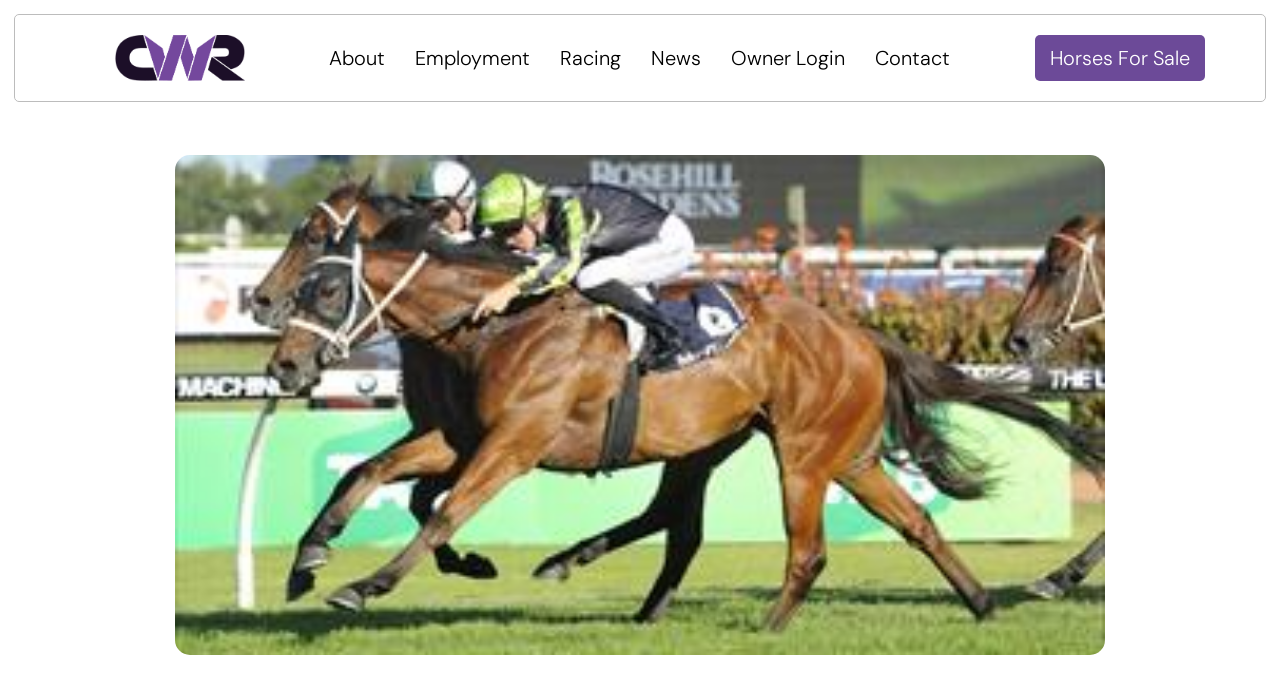

--- FILE ---
content_type: text/html; charset=UTF-8
request_url: https://cwallerracing.com/the_news/time-for-waller-to-start-wondering-about-future-targets/
body_size: 10250
content:
<!doctype html>
<html lang="en-US">
<head>
	<meta charset="UTF-8" />
    <meta name="viewport" content="width=device-width, initial-scale=1, shrink-to-fit=no">
    <link rel="shortcut icon" type="image/x-icon" href="https://cwallerracing.com/wp-content/themes/cwr/images/favicon.ico">
    <link href="https://fonts.googleapis.com/css2?family=Lato:ital,wght@0,100;0,300;0,400;0,700;0,900;1,100;1,300;1,400;1,700;1,900&display=swap" rel="stylesheet preload prefetch" as="style">
    <link href="https://fonts.googleapis.com/css2?family=Gelasio:ital,wght@0,400;0,500;0,600;0,700;1,400;1,500;1,600;1,700&display=swap" rel="stylesheet preload prefetch" as="style">

    <!--fontawesome CDN-->
    <link rel="stylesheet" href="//use.fontawesome.com/releases/v5.10.0/css/all.css" crossorigin="anonymous"/>
<!--    <link rel="stylesheet" href="https://use.fontawesome.com/releases/v5.8.1/css/all.css&display=swap" crossorigin="anonymous" />-->
	<!-- swiper css -->
	<link rel="stylesheet" href="https://cwallerracing.com/wp-content/themes/cwr/css/swiper.min.css">
	<!-- fancy box -->
	<link rel="stylesheet" href="https://cwallerracing.com/wp-content/themes/cwr/css/jquery.fancybox.css">
	<link rel="stylesheet" href="https://cwallerracing.com/wp-content/themes/cwr/css/aos.css">
    <meta name='robots' content='index, follow, max-image-preview:large, max-snippet:-1, max-video-preview:-1' />

	<!-- This site is optimized with the Yoast SEO plugin v26.8 - https://yoast.com/product/yoast-seo-wordpress/ -->
	<title>Time for Waller to Start Wondering about future targets - CWR</title>
	<link rel="canonical" href="https://cwallerracing.com/the_news/time-for-waller-to-start-wondering-about-future-targets/" />
	<meta property="og:locale" content="en_US" />
	<meta property="og:type" content="article" />
	<meta property="og:title" content="Time for Waller to Start Wondering about future targets - CWR" />
	<meta property="og:description" content="Champion trainer Chris Waller has some thinking to do after his talented galloper Start Wondering made an impressive return when winning the McGrath Estate Agents Handicap (1200m) at Rosehill on Saturday. &nbsp; The former Kiwi made it two wins from as many Australian starts and took his record to six victories from 10 racetrack appearances. [&hellip;]" />
	<meta property="og:url" content="https://cwallerracing.com/the_news/time-for-waller-to-start-wondering-about-future-targets/" />
	<meta property="og:site_name" content="CWR" />
	<meta property="article:modified_time" content="2020-08-18T11:01:40+00:00" />
	<meta property="og:image" content="https://cwallerracing.com/wp-content/uploads/2020/08/START-WONDERING_953798.jpg" />
	<meta property="og:image:width" content="294" />
	<meta property="og:image:height" content="194" />
	<meta property="og:image:type" content="image/jpeg" />
	<meta name="twitter:card" content="summary_large_image" />
	<meta name="twitter:label1" content="Est. reading time" />
	<meta name="twitter:data1" content="1 minute" />
	<script type="application/ld+json" class="yoast-schema-graph">{"@context":"https://schema.org","@graph":[{"@type":"WebPage","@id":"https://cwallerracing.com/the_news/time-for-waller-to-start-wondering-about-future-targets/","url":"https://cwallerracing.com/the_news/time-for-waller-to-start-wondering-about-future-targets/","name":"Time for Waller to Start Wondering about future targets - CWR","isPartOf":{"@id":"https://cwallerracing.com/#website"},"primaryImageOfPage":{"@id":"https://cwallerracing.com/the_news/time-for-waller-to-start-wondering-about-future-targets/#primaryimage"},"image":{"@id":"https://cwallerracing.com/the_news/time-for-waller-to-start-wondering-about-future-targets/#primaryimage"},"thumbnailUrl":"https://cwallerracing.com/wp-content/uploads/2020/08/START-WONDERING_953798.jpg","datePublished":"2015-12-19T11:01:28+00:00","dateModified":"2020-08-18T11:01:40+00:00","breadcrumb":{"@id":"https://cwallerracing.com/the_news/time-for-waller-to-start-wondering-about-future-targets/#breadcrumb"},"inLanguage":"en-US","potentialAction":[{"@type":"ReadAction","target":["https://cwallerracing.com/the_news/time-for-waller-to-start-wondering-about-future-targets/"]}]},{"@type":"ImageObject","inLanguage":"en-US","@id":"https://cwallerracing.com/the_news/time-for-waller-to-start-wondering-about-future-targets/#primaryimage","url":"https://cwallerracing.com/wp-content/uploads/2020/08/START-WONDERING_953798.jpg","contentUrl":"https://cwallerracing.com/wp-content/uploads/2020/08/START-WONDERING_953798.jpg","width":294,"height":194},{"@type":"BreadcrumbList","@id":"https://cwallerracing.com/the_news/time-for-waller-to-start-wondering-about-future-targets/#breadcrumb","itemListElement":[{"@type":"ListItem","position":1,"name":"Home","item":"https://cwallerracing.com/"},{"@type":"ListItem","position":2,"name":"News","item":"https://cwallerracing.com/the_news/"},{"@type":"ListItem","position":3,"name":"Time for Waller to Start Wondering about future targets"}]},{"@type":"WebSite","@id":"https://cwallerracing.com/#website","url":"https://cwallerracing.com/","name":"CWR","description":"","publisher":{"@id":"https://cwallerracing.com/#organization"},"potentialAction":[{"@type":"SearchAction","target":{"@type":"EntryPoint","urlTemplate":"https://cwallerracing.com/?s={search_term_string}"},"query-input":{"@type":"PropertyValueSpecification","valueRequired":true,"valueName":"search_term_string"}}],"inLanguage":"en-US"},{"@type":"Organization","@id":"https://cwallerracing.com/#organization","name":"Chris Waller Racing","url":"https://cwallerracing.com/","logo":{"@type":"ImageObject","inLanguage":"en-US","@id":"https://cwallerracing.com/#/schema/logo/image/","url":"https://cwallerracing.com/wp-content/uploads/2020/09/146-1466389_chris-waller-racing-logo.jpg","contentUrl":"https://cwallerracing.com/wp-content/uploads/2020/09/146-1466389_chris-waller-racing-logo.jpg","width":820,"height":424,"caption":"Chris Waller Racing"},"image":{"@id":"https://cwallerracing.com/#/schema/logo/image/"}}]}</script>
	<!-- / Yoast SEO plugin. -->


<link rel='dns-prefetch' href='//www.googletagmanager.com' />
<link rel="alternate" type="application/rss+xml" title="CWR &raquo; Feed" href="https://cwallerracing.com/feed/" />
<link rel="alternate" type="application/rss+xml" title="CWR &raquo; Comments Feed" href="https://cwallerracing.com/comments/feed/" />
<link rel="alternate" title="oEmbed (JSON)" type="application/json+oembed" href="https://cwallerracing.com/wp-json/oembed/1.0/embed?url=https%3A%2F%2Fcwallerracing.com%2Fthe_news%2Ftime-for-waller-to-start-wondering-about-future-targets%2F" />
<link rel="alternate" title="oEmbed (XML)" type="text/xml+oembed" href="https://cwallerracing.com/wp-json/oembed/1.0/embed?url=https%3A%2F%2Fcwallerracing.com%2Fthe_news%2Ftime-for-waller-to-start-wondering-about-future-targets%2F&#038;format=xml" />
<style id='wp-img-auto-sizes-contain-inline-css'>
img:is([sizes=auto i],[sizes^="auto," i]){contain-intrinsic-size:3000px 1500px}
/*# sourceURL=wp-img-auto-sizes-contain-inline-css */
</style>
<style id='wp-emoji-styles-inline-css'>

	img.wp-smiley, img.emoji {
		display: inline !important;
		border: none !important;
		box-shadow: none !important;
		height: 1em !important;
		width: 1em !important;
		margin: 0 0.07em !important;
		vertical-align: -0.1em !important;
		background: none !important;
		padding: 0 !important;
	}
/*# sourceURL=wp-emoji-styles-inline-css */
</style>
<style id='wp-block-library-inline-css'>
:root{--wp-block-synced-color:#7a00df;--wp-block-synced-color--rgb:122,0,223;--wp-bound-block-color:var(--wp-block-synced-color);--wp-editor-canvas-background:#ddd;--wp-admin-theme-color:#007cba;--wp-admin-theme-color--rgb:0,124,186;--wp-admin-theme-color-darker-10:#006ba1;--wp-admin-theme-color-darker-10--rgb:0,107,160.5;--wp-admin-theme-color-darker-20:#005a87;--wp-admin-theme-color-darker-20--rgb:0,90,135;--wp-admin-border-width-focus:2px}@media (min-resolution:192dpi){:root{--wp-admin-border-width-focus:1.5px}}.wp-element-button{cursor:pointer}:root .has-very-light-gray-background-color{background-color:#eee}:root .has-very-dark-gray-background-color{background-color:#313131}:root .has-very-light-gray-color{color:#eee}:root .has-very-dark-gray-color{color:#313131}:root .has-vivid-green-cyan-to-vivid-cyan-blue-gradient-background{background:linear-gradient(135deg,#00d084,#0693e3)}:root .has-purple-crush-gradient-background{background:linear-gradient(135deg,#34e2e4,#4721fb 50%,#ab1dfe)}:root .has-hazy-dawn-gradient-background{background:linear-gradient(135deg,#faaca8,#dad0ec)}:root .has-subdued-olive-gradient-background{background:linear-gradient(135deg,#fafae1,#67a671)}:root .has-atomic-cream-gradient-background{background:linear-gradient(135deg,#fdd79a,#004a59)}:root .has-nightshade-gradient-background{background:linear-gradient(135deg,#330968,#31cdcf)}:root .has-midnight-gradient-background{background:linear-gradient(135deg,#020381,#2874fc)}:root{--wp--preset--font-size--normal:16px;--wp--preset--font-size--huge:42px}.has-regular-font-size{font-size:1em}.has-larger-font-size{font-size:2.625em}.has-normal-font-size{font-size:var(--wp--preset--font-size--normal)}.has-huge-font-size{font-size:var(--wp--preset--font-size--huge)}.has-text-align-center{text-align:center}.has-text-align-left{text-align:left}.has-text-align-right{text-align:right}.has-fit-text{white-space:nowrap!important}#end-resizable-editor-section{display:none}.aligncenter{clear:both}.items-justified-left{justify-content:flex-start}.items-justified-center{justify-content:center}.items-justified-right{justify-content:flex-end}.items-justified-space-between{justify-content:space-between}.screen-reader-text{border:0;clip-path:inset(50%);height:1px;margin:-1px;overflow:hidden;padding:0;position:absolute;width:1px;word-wrap:normal!important}.screen-reader-text:focus{background-color:#ddd;clip-path:none;color:#444;display:block;font-size:1em;height:auto;left:5px;line-height:normal;padding:15px 23px 14px;text-decoration:none;top:5px;width:auto;z-index:100000}html :where(.has-border-color){border-style:solid}html :where([style*=border-top-color]){border-top-style:solid}html :where([style*=border-right-color]){border-right-style:solid}html :where([style*=border-bottom-color]){border-bottom-style:solid}html :where([style*=border-left-color]){border-left-style:solid}html :where([style*=border-width]){border-style:solid}html :where([style*=border-top-width]){border-top-style:solid}html :where([style*=border-right-width]){border-right-style:solid}html :where([style*=border-bottom-width]){border-bottom-style:solid}html :where([style*=border-left-width]){border-left-style:solid}html :where(img[class*=wp-image-]){height:auto;max-width:100%}:where(figure){margin:0 0 1em}html :where(.is-position-sticky){--wp-admin--admin-bar--position-offset:var(--wp-admin--admin-bar--height,0px)}@media screen and (max-width:600px){html :where(.is-position-sticky){--wp-admin--admin-bar--position-offset:0px}}

/*# sourceURL=wp-block-library-inline-css */
</style>
<style id='classic-theme-styles-inline-css'>
/*! This file is auto-generated */
.wp-block-button__link{color:#fff;background-color:#32373c;border-radius:9999px;box-shadow:none;text-decoration:none;padding:calc(.667em + 2px) calc(1.333em + 2px);font-size:1.125em}.wp-block-file__button{background:#32373c;color:#fff;text-decoration:none}
/*# sourceURL=/wp-includes/css/classic-themes.min.css */
</style>
<link rel='stylesheet' id='woocommerce-layout-css' href='https://cwallerracing.com/wp-content/plugins/woocommerce/assets/css/woocommerce-layout.css?ver=10.4.3' media='all' />
<link rel='stylesheet' id='woocommerce-smallscreen-css' href='https://cwallerracing.com/wp-content/plugins/woocommerce/assets/css/woocommerce-smallscreen.css?ver=10.4.3' media='only screen and (max-width: 768px)' />
<link rel='stylesheet' id='woocommerce-general-css' href='https://cwallerracing.com/wp-content/plugins/woocommerce/assets/css/woocommerce.css?ver=10.4.3' media='all' />
<style id='woocommerce-inline-inline-css'>
.woocommerce form .form-row .required { visibility: visible; }
/*# sourceURL=woocommerce-inline-inline-css */
</style>
<link rel='stylesheet' id='slick-theme-css' href='https://cwallerracing.com/wp-content/themes/cwr/css/slick-theme.css?ver=061a54650c8ba993ca96e9c1673fbc1e' media='all' />
<link rel='stylesheet' id='slick-css' href='https://cwallerracing.com/wp-content/themes/cwr/css/slick.css?ver=061a54650c8ba993ca96e9c1673fbc1e' media='all' />
<link rel='stylesheet' id='bootstrap-css' href='https://cwallerracing.com/wp-content/themes/cwr/css/bootstrap.css?ver=061a54650c8ba993ca96e9c1673fbc1e' media='all' />
<link rel='stylesheet' id='animate-css' href='https://cwallerracing.com/wp-content/themes/cwr/css/animate.css?ver=061a54650c8ba993ca96e9c1673fbc1e' media='all' />
<link rel='stylesheet' id='animatecss-css' href='https://cwallerracing.com/wp-content/themes/cwr/css/animatecss.css?ver=061a54650c8ba993ca96e9c1673fbc1e' media='all' />
<link rel='stylesheet' id='twentynineteen-style-css' href='https://cwallerracing.com/wp-content/themes/cwr/style.css?ver=1.4' media='all' />
<link rel='stylesheet' id='menu_style-css-css' href='https://cwallerracing.com/wp-content/themes/cwr/css/menu_style.css?ver=061a54650c8ba993ca96e9c1673fbc1e' media='all' />
<link rel='stylesheet' id='custom-css-css' href='https://cwallerracing.com/wp-content/themes/cwr/css/custom.css?ver=1766683041' media='all' />
<link rel='stylesheet' id='custom2-css-css' href='https://cwallerracing.com/wp-content/themes/cwr/css/custom2.css?ver=1754984617' media='all' />
<link rel='stylesheet' id='custom3-css-css' href='https://cwallerracing.com/wp-content/themes/cwr/css/custom3.css?ver=1769096020' media='all' />
<link rel='stylesheet' id='shop-css-css' href='https://cwallerracing.com/wp-content/themes/cwr/css/shop.css?ver=1747245204' media='all' />
<link rel='stylesheet' id='ari-fancybox-css' href='https://cwallerracing.com/wp-content/plugins/ari-fancy-lightbox/assets/fancybox/jquery.fancybox.min.css?ver=1.4.1' media='all' />
<style id='ari-fancybox-inline-css'>
BODY .fancybox-container{z-index:200000}BODY .fancybox-is-open .fancybox-bg{opacity:0.87}BODY .fancybox-bg {background-color:#0f0f11}BODY .fancybox-thumbs {background-color:#ffffff}
/*# sourceURL=ari-fancybox-inline-css */
</style>
<script src="https://cwallerracing.com/wp-includes/js/jquery/jquery.min.js?ver=3.7.1" id="jquery-core-js"></script>
<script src="https://cwallerracing.com/wp-includes/js/jquery/jquery-migrate.min.js?ver=3.4.1" id="jquery-migrate-js"></script>
<script id="equal-height-columns-js-extra">
var equalHeightColumnElements = {"element-groups":{"1":{"selector":".news-archive-box .news-title","breakpoint":0}}};
//# sourceURL=equal-height-columns-js-extra
</script>
<script src="https://cwallerracing.com/wp-content/plugins/equal-height-columns/public/js/equal-height-columns-public.js?ver=1.2.1" id="equal-height-columns-js"></script>
<script src="https://cwallerracing.com/wp-content/plugins/woocommerce/assets/js/jquery-blockui/jquery.blockUI.min.js?ver=2.7.0-wc.10.4.3" id="wc-jquery-blockui-js" defer data-wp-strategy="defer"></script>
<script id="wc-add-to-cart-js-extra">
var wc_add_to_cart_params = {"ajax_url":"/wp-admin/admin-ajax.php","wc_ajax_url":"/?wc-ajax=%%endpoint%%","i18n_view_cart":"View cart","cart_url":"https://cwallerracing.com/cart/","is_cart":"","cart_redirect_after_add":"no"};
//# sourceURL=wc-add-to-cart-js-extra
</script>
<script src="https://cwallerracing.com/wp-content/plugins/woocommerce/assets/js/frontend/add-to-cart.min.js?ver=10.4.3" id="wc-add-to-cart-js" defer data-wp-strategy="defer"></script>
<script src="https://cwallerracing.com/wp-content/plugins/woocommerce/assets/js/js-cookie/js.cookie.min.js?ver=2.1.4-wc.10.4.3" id="wc-js-cookie-js" defer data-wp-strategy="defer"></script>
<script id="woocommerce-js-extra">
var woocommerce_params = {"ajax_url":"/wp-admin/admin-ajax.php","wc_ajax_url":"/?wc-ajax=%%endpoint%%","i18n_password_show":"Show password","i18n_password_hide":"Hide password"};
//# sourceURL=woocommerce-js-extra
</script>
<script src="https://cwallerracing.com/wp-content/plugins/woocommerce/assets/js/frontend/woocommerce.min.js?ver=10.4.3" id="woocommerce-js" defer data-wp-strategy="defer"></script>
<script id="horseajaxjs-js-extra">
var horseaxaj = {"ajaxurl":"https://cwallerracing.com/wp-admin/admin-ajax.php"};
//# sourceURL=horseajaxjs-js-extra
</script>
<script src="https://cwallerracing.com/wp-content/themes/cwr/js/ajaxhourse.js?ver=061a54650c8ba993ca96e9c1673fbc1e" id="horseajaxjs-js"></script>
<script id="ari-fancybox-js-extra">
var ARI_FANCYBOX = {"lightbox":{"backFocus":false,"trapFocus":false,"thumbs":{"hideOnClose":false},"touch":{"vertical":true,"momentum":true},"buttons":["slideShow","fullScreen","thumbs","close"],"lang":"custom","i18n":{"custom":{"PREV":"Previous","NEXT":"Next","PLAY_START":"Start slideshow (P)","PLAY_STOP":"Stop slideshow (P)","FULL_SCREEN":"Full screen (F)","THUMBS":"Thumbnails (G)","CLOSE":"Close (Esc)","ERROR":"The requested content cannot be loaded. \u003Cbr/\u003E Please try again later."}}},"convert":{"wp_gallery":{"convert":false},"pdf":{"convert":true,"internal":{"viewer":"iframe"}}},"sanitize":null,"viewers":{"pdfjs":{"url":"https://cwallerracing.com/wp-content/plugins/ari-fancy-lightbox/assets/pdfjs/web/viewer.html"}}};
//# sourceURL=ari-fancybox-js-extra
</script>
<script src="https://cwallerracing.com/wp-content/plugins/ari-fancy-lightbox/assets/fancybox/jquery.fancybox.min.js?ver=1.4.1" id="ari-fancybox-js"></script>
<link rel="https://api.w.org/" href="https://cwallerracing.com/wp-json/" /><link rel="alternate" title="JSON" type="application/json" href="https://cwallerracing.com/wp-json/wp/v2/the_news/1342" /><link rel="EditURI" type="application/rsd+xml" title="RSD" href="https://cwallerracing.com/xmlrpc.php?rsd" />

<link rel='shortlink' href='https://cwallerracing.com/?p=1342' />
<meta name="generator" content="Site Kit by Google 1.171.0" />  <script async src="https://www.googletagmanager.com/gtag/js?id=UA-175900868-1"></script>
  <script>
      window.dataLayer = window.dataLayer || [];

      function gtag() {
          dataLayer.push(arguments);
      }

      gtag('js', new Date());

      gtag('config', 'UA-175900868-1');
  </script>
    	<noscript><style>.woocommerce-product-gallery{ opacity: 1 !important; }</style></noscript>
	<style>.recentcomments a{display:inline !important;padding:0 !important;margin:0 !important;}</style><link rel="icon" href="https://cwallerracing.com/wp-content/uploads/2020/09/fav.png" sizes="32x32" />
<link rel="icon" href="https://cwallerracing.com/wp-content/uploads/2020/09/fav.png" sizes="192x192" />
<link rel="apple-touch-icon" href="https://cwallerracing.com/wp-content/uploads/2020/09/fav.png" />
<meta name="msapplication-TileImage" content="https://cwallerracing.com/wp-content/uploads/2020/09/fav.png" />
		<style id="wp-custom-css">
			.main-preloader{
	display:none;
}
.prev.slick-arrow {
    width: 100px !important;
    margin-top: 10px !important;
}

.next.slick-arrow {
    width: 100px !important;
    margin-top: 10px !important;
}


.imgSection {
    height: 473px;
    width: auto;
    max-width: 100%;
    display: flex;
    align-items: center;
    justify-content: center;
}
.slick-slide img {
    display: block;
    max-height: 100%;
}


#mobile_logo{
	display: none;
}


.new-star-of-stable .draggable .slick-slide, .textslider-horsedetail .slick-slide {
    padding-bottom: 0 !important;
}
.new-star-of-stable .prev.slick-arrow, .new-star-of-stable .next.slick-arrow,
.horse-detail .slick-arrow{
    margin-top: 0 !important;
	  width: 20px !important;
}
.page-id-2206 .toggle-menu .toggle-text .text1, .page-id-2206 .main-nav li,
.page-id-2206 .main-nav>li>a:hover, .page-id-2206 .main-nav>li.menu-item-has-children:hover>a,
.page-id-2206 .main-nav>li>.sub-menu>li>a
{
    color: #ffffff;
}



.horse-detail .all_horse_list{
	margin-bottom: 50px !important;
}
.horse-detail{
	padding-top: 190px;
}
.horse-detail .img-section {
    height: 413px !important;
    display: flex;
    align-items: center;
    justify-content: center;
    max-width: 100% !important;
    width: auto !important;
}


.tb_all_reach_sec  .tb_center_mob > span{
	position: absolute;
    width: 100%;
}
body .tb_all_reach_sec  .tb_center_mob{
	top: 38% !important;
}

@media (min-width: 1500px){
	.main-body.horse-detail{
		height: auto !important;
	}
}


@media (min-width: 1500px) and (max-width: 1850px){
	.header-v2~.heading {
		top: -10px;
	}
}
@media (min-width: 1030px) and (max-width: 1500px){
	.header-v2~.heading {
		top: -19px;
	}
}

.mobile #tb8 .tb_feed_img{
	display: block;
}
.mobile #tb8 label.tb_inView.tb_view.zoom.active {
    margin-top: 24px !important;
}

.tb_pos1, .tb_pos2, .tb_pos3, .tb_pos4 {
    pointer-events: unset !important;
    cursor: pointer;
}

@media (max-width: 1100px){
	.stable-right{
		margin-bottom: 150px;
	}
}

@media (max-width: 991px){
	.horse-detail {
    padding-top: 80px;
	}
}

@media (max-width: 768px){
	#desktop_logo{
		display: none;
	}
	#mobile_logo{
		display: inline;
	}
	
	.page-id-2206 .header-v2 {
		padding: 15px 0;
		    background: url(https://cwallerracing.com/wp-content/themes/cwr/images/background-img.png) 0 0 no-repeat #fff;
	}
	
	.page-id-2206 .toggle-menu .toggle-text .text1, .page-id-2206 .main-nav li,
.page-id-2206 .main-nav>li>a:hover, .page-id-2206 .main-nav>li.menu-item-has-children:hover>a,.page-id-2206 .main-nav>li>.sub-menu>li>a
	{
			color: #8d60b6;
	}
	
/* 	.page-id-2206 .inner-right-cont, .horse-detail .inner-right-cont{
		display: none;
	} */
	
	.mobile  .tb_year_full_video > .tb_center_mob > h2{
		margin-top: 50px;
	}
	
	.list-horse{
		margin: 60px auto 0;
	}
	.custom-slider-arrows {
		bottom: 160px;
		background: unset;
		width: 70%;
    margin: auto;
	}
	.custom-slider-arrows:before, .custom-slider-arrows:after{
		background: unset;
	}

	.horse-detail .custom-slider-arrows{
		padding: 0;
	}
	
	.new-star-of-stable .prev.slick-arrow, .new-star-of-stable .next.slick-arrow{
		margin: 0;
		width: 25px !important;
		height: 25px !important;
		border-radius: 50%;
		border: 1px solid #74489d;
		display: flex !important;
		align-items: center;
		justify-content: center;
	}
	
	.horse-detail .custom-slider-arrows .slick-arrow{
		margin: 0;
		width: 25px !important;
		height: 25px !important;
		border-radius: 50%;
		border: 1px solid #ffffff;
		display: flex !important;
		align-items: center;
		justify-content: center;
	}
	
	.horse-detail .all_horse_list{
		margin-top: 90px;
	}
	
/* 	.horse-detail .custom-slider-arrows .slick-arrow{
		background-image: unset !important;
	} */
	
/* 	.horse-detail .custom-slider-arrows .slick-arrow img{
		width: 15px !important;
		height: 15px !important;
		background-repeat: no-repeat;
    background-position: center;
	} */
	
/* 	.horse-detail .custom-slider-arrows .slick-arrow.prev img{
		background-image: url('images/white-ar2.png');
	}
	.horse-detail .custom-slider-arrows .slick-arrow.next img{
		background-image: url('images/white-ar1.png');
	} */
	
	.new-star-of-stable .slick-arrow img{
		width: 15px !important;
		height: 15px !important;
	}
	
	.textslider p{
		font-size: 22px;
    text-transform: uppercase;
	}
	
	
	.tb_image_timeline.tb_inView.tb_view .swiper-wrapper {
		height: 860px;
	}
	
	.all-horses{
		z-index: 111;
	}
}

@media (max-width: 767px){
	.stable-sec .stable-slider-item .stable-lg-4.stable-text {
    margin-right: unset;
	}
	
	.stable-right{
		margin-bottom: unset;
	}
}

@media (max-width: 480px){
	body .custom-slider-arrows .next {
		right: -33px !important;
	}
	body .custom-slider-arrows .prev, body .custom-slider-arrows .next {
		top: 10px !important;
	}
}
@media (max-width: 479px){
	.img-section img {
    height: inherit !important;
    width: auto !important;
	}
}
@media (max-width: 375px){
	body .custom-slider-arrows .prev, body .custom-slider-arrows .next {
			top: 28px !important;
	}
	body .custom-slider-arrows {
    padding: 33px 0 0 !important;
	}
	
	body .horse-detail .custom-slider-arrows {
    padding: 15px 0 0 !important;
	}
}



@media (max-width: 575px){
	.tb_pos3 {
		top: 41% !important;
		left: 18% !important;
	}
	.tb_pos1 {
		left: 62% !important;
		top: 54% !important;
	}
	
	.tb_image_timeline.tb_inView.tb_view .swiper-wrapper {
    height: 780px;
  }
	
	.all-horses ul{
		padding: 0;
	}
	.all-horses ul li {
			margin-bottom: 6px;
			font-size: 15px;
			line-height: 1;
	}
}
@media (max-width: 479px){
	.tb_pos1 {
		left: 56% !important;
		top: 52% !important;
		width: 158px;
	}
	.tb_pos2 {
		top: 76% !important;
		left: 29% !important;
		width: 265px;
	}
	.tb_pos3 {
		top: 31% !important;
		left: 4% !important;
		width: 150px;
	}
	
/* 	.tb_image_timeline.tb_inView.tb_view .swiper-wrapper {
    height: 660px;
	} */
}
@media (max-width: 359px){
	.tb_pos3 {
		top: 0% !important;
		left: 33% !important;
		width: 95px;
	}
	.tb_pos4 {
		top: 10.5% !important;
		left: 72% !important;
		width: 77px;
	}
	.tb_pos1 {
		left: 49% !important;
		top: 74% !important;
		width: 158px;
	}
	.tb_pos2 {
		top: 6% !important;
		left: 0% !important;
		width: 97px;
	}
	
	
/* 	.tb_image_timeline.tb_inView.tb_view .swiper-wrapper {
    height: 580px;
 } */
}


.toggle-menu.active .toggle-text .text2{
	  left: unset;
    right: 5vw;
}
.stable-sec .stable-slider-item .stable-lg-4.stable-sl_img {
    -ms-flex: 0 0 calc(100% / 1.5);
    flex: 0 0 calc(100% / 1.5);
    max-width: calc(100% / 1.5);
}

.stable-sec .stable-slider-item .stable-lg-4.stable-text {
    -ms-flex: 0 0 calc(100% / 3);
    flex: 0 0 calc(100% / 3);
    max-width: calc(100% / 3 - 30px);
    margin-right: 30px;
}

.toggle-menu.active .toggle-text .text2 svg{
	opacity: 1
}

.stable-right{
	margin-bottom: 120px;
}

		</style>
		</head>
<body  class="wp-singular the_news-template-default single single-the_news postid-1342 wp-embed-responsive wp-theme-cwr  innerpage-body theme-cwr woocommerce-no-js singular image-filters-enabled">
<header class="header header-v2  header-transparent">

    
  <div class="container">
    <div class="inner-header">
                  <a href="https://cwallerracing.com/" class="logo" data-menuanchor="Welcome">
            <img src="https://cwallerracing.com/wp-content/uploads/2026/01/cwr-logo.png" alt=""></a>
              <div class="side_menu">
        <div style="display: none" class="menu-v2">
            <div class="menu-main-menu-3-container"><ul id="menu-main-menu-3" class="menu"><li id="menu-item-68028" class="menu-item menu-item-type-post_type menu-item-object-page menu-item-has-children menu-item-68028"><a href="https://cwallerracing.com/about/" aria-haspopup="true" aria-expanded="false">About</a>
<ul class="sub-menu">
	<li id="menu-item-67776" class="menu-item menu-item-type-post_type menu-item-object-page menu-item-67776"><a href="https://cwallerracing.com/team/">Our Team</a></li>
	<li id="menu-item-67780" class="menu-item menu-item-type-post_type menu-item-object-page menu-item-67780"><a href="https://cwallerracing.com/life-of-a-thoroughbred/">Life of a Thoroughbred</a></li>
	<li id="menu-item-68043" class="menu-item menu-item-type-post_type menu-item-object-page menu-item-68043"><a href="https://cwallerracing.com/stars-of-the-stable/">Stars of the Stable</a></li>
	<li id="menu-item-67777" class="menu-item menu-item-type-post_type menu-item-object-page menu-item-67777"><a href="https://cwallerracing.com/winx/">WINX</a></li>
</ul>
</li>
<li id="menu-item-68031" class="menu-item menu-item-type-post_type menu-item-object-page menu-item-68031"><a href="https://cwallerracing.com/employment/">Employment</a></li>
<li id="menu-item-67781" class="menu-item menu-item-type-custom menu-item-object-custom menu-item-has-children menu-item-67781"><a href="#" aria-haspopup="true" aria-expanded="false">Racing</a>
<ul class="sub-menu">
	<li id="menu-item-67774" class="menu-item menu-item-type-post_type menu-item-object-page menu-item-67774"><a href="https://cwallerracing.com/upcoming-runners/">Upcoming Runners</a></li>
	<li id="menu-item-67773" class="menu-item menu-item-type-post_type menu-item-object-page menu-item-67773"><a href="https://cwallerracing.com/recent-winners/">Latest Results</a></li>
</ul>
</li>
<li id="menu-item-68037" class="menu-item menu-item-type-post_type menu-item-object-page menu-item-68037"><a href="https://cwallerracing.com/news/">News</a></li>
<li id="menu-item-67783" class="menu-item menu-item-type-custom menu-item-object-custom menu-item-67783"><a target="_blank" href="http://cms.ardex.com.au/wallerownerlogin">Owner Login</a></li>
<li id="menu-item-68040" class="menu-item menu-item-type-post_type menu-item-object-page menu-item-68040"><a href="https://cwallerracing.com/contact/">Contact</a></li>
<li id="menu-item-68033" class="menu-button menu-item menu-item-type-post_type menu-item-object-page menu-item-68033"><a href="https://cwallerracing.com/ownership-opportunities/">Horses For Sale</a></li>
</ul></div>        </div>
        <div class="menu-v1">
          <a href="JavaScript:void(0);" onclick="toggleMenu(event)" class="toggle-menu">
                    <span class="toggle-text">

						              <span class="text1">MENU</span>
                                    <span class="text2">
                            <svg version="1.1" x="0px" y="0px"
                                 viewbox="0 0 329 329" style="enable-background:new 0 0 329 329;"
                                 xml:space="preserve">
                                <path style="fill:currentColor"
                                      d="m194.800781 164.769531 128.210938-128.214843c8.34375-8.339844 8.34375-21.824219 0-30.164063-8.339844-8.339844-21.824219-8.339844-30.164063 0l-128.214844 128.214844-128.210937-128.214844c-8.34375-8.339844-21.824219-8.339844-30.164063 0-8.34375 8.339844-8.34375 21.824219 0 30.164063l128.210938 128.214843-128.210938 128.214844c-8.34375 8.339844-8.34375 21.824219 0 30.164063 4.15625 4.160156 9.621094 6.25 15.082032 6.25 5.460937 0 10.921875-2.089844 15.082031-6.25l128.210937-128.214844 128.214844 128.214844c4.160156 4.160156 9.621094 6.25 15.082032 6.25 5.460937 0 10.921874-2.089844 15.082031-6.25 8.34375-8.339844 8.34375-21.824219 0-30.164063zm0 0"/>
                            </svg>
                        </span>
                    </span>
            <span class="toggle-bar">
                <span></span>
                <span></span>
              </span>
          </a>

          <div class="mega-menu">
            <div class="design_by">
              <a href="https://www.kickcollective.com.au/" target="_blank"><img
                  src="https://cwallerracing.com/wp-content/themes/cwr/images/design_by.png" alt=""></a>
              <span>Site crafted and built by Kick Collective</span>
            </div>
            <div class="mega_menu_inner">
              <div class="menu_slider"></div>
              <ul class="main-nav">

                  
                        <li class="menu-item-has-children"
                            data-menuanchor="About">
                          <a href="https://cwallerracing.com/about/" data-img="1"
                             data-src="https://cwallerracing.com/wp-content/uploads/2020/07/2.jpg">About</a>
                          <ul class="sub-menu">
                              
                                    <li>
                                      <a href="https://cwallerracing.com/team/" data-img="2"
                                         data-src="https://cwallerracing.com/wp-content/uploads/2025/12/Nature-Strip-Part-Ow.jpeg">Our Team</a>
                                    </li>
                                  
                                    <li>
                                      <a href="https://cwallerracing.com/life-of-a-thoroughbred/" data-img="3"
                                         data-src="https://cwallerracing.com/wp-content/uploads/2020/07/2.jpg">Life of a Thoroughbred</a>
                                    </li>
                                  
                                    <li>
                                      <a href="https://cwallerracing.com/stars-of-the-stable/" data-img="4"
                                         data-src="https://cwallerracing.com/wp-content/uploads/2020/07/3.jpg">Stars of the Stable</a>
                                    </li>
                                  
                                    <li>
                                      <a href="https://cwallerracing.com/winx/" data-img="5"
                                         data-src="https://cwallerracing.com/wp-content/uploads/2020/07/4.jpg">Winx</a>
                                    </li>
                                  
                                    <li>
                                      <a href="" data-img="6"
                                         data-src="https://cwallerracing.com/wp-content/uploads/2020/07/5.jpg">Ownership</a>
                                    </li>
                                                            </ul>
                        </li>
                          
                        <li class="menu-item-has-children"
                            data-menuanchor="Employment">
                          <a href="https://cwallerracing.com/employment/" data-img="7"
                             data-src="https://cwallerracing.com/wp-content/uploads/2026/01/8.jpg">Employment</a>
                          <ul class="sub-menu">
                                                        </ul>
                        </li>
                          
                        <li class="menu-item-has-children"
                            data-menuanchor="Racing">
                          <a href="#" data-img="8"
                             data-src="https://cwallerracing.com/wp-content/uploads/2020/07/10.jpg">Racing</a>
                          <ul class="sub-menu">
                              
                                    <li>
                                      <a href="https://cwallerracing.com/upcoming-runners/" data-img="9"
                                         data-src="https://cwallerracing.com/wp-content/uploads/2020/07/upcoming_runner_menu.jpg">Upcoming Runners</a>
                                    </li>
                                  
                                    <li>
                                      <a href="https://cwallerracing.com/recent-winners/" data-img="10"
                                         data-src="https://cwallerracing.com/wp-content/uploads/2020/07/recent_result_menu.jpg">Recent Results</a>
                                    </li>
                                                            </ul>
                        </li>
                          
                        <li class="menu-item-has-children"
                            data-menuanchor="News">
                          <a href="https://cwallerracing.com/news/" data-img="11"
                             data-src="https://cwallerracing.com/wp-content/uploads/2020/07/11.jpg">News</a>
                          <ul class="sub-menu">
                                                        </ul>
                        </li>
                          
                        <li class="menu-item-has-children"
                            data-menuanchor="Owner Login">
                          <a href="http://cms.ardex.com.au/wallerownerlogin" data-img="12"
                             data-src="https://cwallerracing.com/wp-content/uploads/2020/09/Owners-Login-1-scaled.jpg">Owner Login</a>
                          <ul class="sub-menu">
                                                        </ul>
                        </li>
                          
                        <li class="menu-item-has-children"
                            data-menuanchor="Contact">
                          <a href="https://cwallerracing.com/contact/" data-img="13"
                             data-src="https://cwallerracing.com/wp-content/uploads/2020/07/12.jpg">Contact</a>
                          <ul class="sub-menu">
                                                        </ul>
                        </li>
                          
              </ul>
                            </div>
          </div>
        </div>
      </div>
          </div>
  </div>
</header>



<div class="contact-page-body subpages-body cmn-gap gapping-top-header">

  <div class="container">

    <div class="single-news">


      <figure class="single-news-im text-center">

      
      <img src="https://cwallerracing.com/wp-content/uploads/2020/08/START-WONDERING_953798.jpg" alt="Time for Waller to Start Wondering about future targets"/>

      </figure>

      <h1 class="text-center news-heading">Time for Waller to Start Wondering about future targets</h1>

      <div class="news-post-date">19 December 2015</div>

      <div class="post-wrapper-content">
<div class="section the_content has_content">
<div class="section_wrapper">
<div class="the_content_wrapper">
<div class="par">Champion trainer Chris Waller has some thinking to do after his talented galloper Start Wondering made an impressive return when winning the McGrath Estate Agents Handicap (1200m) at Rosehill on Saturday.</div>
<p>&nbsp;</p>
<div class="par">The former Kiwi made it two wins from as many Australian starts and took his record to six victories from 10 racetrack appearances.</div>
<p>&nbsp;</p>
<div class="par">“He’s a good horse,” Waller said.</div>
<p>&nbsp;</p>
<div class="par">“If we want to get serious in the carnival we have to think about stopping and starting again but if there’s a suitable $85,000 in two or three weeks he’ll be running in it.</div>
<p>&nbsp;</p>
<div class="par">“We’ll have to see what his rating is on Monday. I like to get them up to open company before getting too technical.”</div>
<p>&nbsp;</p>
<div class="par">Start Wondering was the subject of solid support from punters since markets were published on Wednesday with the five-year-old backed in from $5.50.</div>
<p>&nbsp;</p>
<div class="par">At Rosehill on Saturday on-course bookies opened Start Wondering at $2.50 and his quote eased to $3.60 before punters again stepped in and the son of English Wonder (NZ) started at $3.10.</div>
<p>&nbsp;</p>
<div class="par">Settling further back than expected, Start Wondering travelled in the back third of the field before launching down the centre of the Rosehill straight to reel in a gallant Paceman ($6) to score by a short neck. Le Cordon Bleu ($9.50) was a further 1-3/4 lengths away in third.</div>
<p>&nbsp;</p>
<div class="par">“Winning horses overcome bad starts,” Waller said. “They make their own luck.</div>
<p>&nbsp;</p>
<div class="par">“His class seemed to take over in the straight. He’s a pretty promising horse.</div>
<p>&nbsp;</p>
<div class="par">“I’d say he’s a Group III horse. You don’t know a Group I horse until they’re actually under that race pressure. That next step it’s that last 100 metres under intense pressure.” – <b><i>Racenet</i></b></div>
</div>
</div>
</div>
<div class="section section-post-footer">
<div class="section_wrapper clearfix">
<div class="column one post-pager"></div>
</div>
</div>
<div class="section section-post-about">
<div class="section_wrapper clearfix"></div>
</div>
</div>
<div class="section section-post-related">
<div class="section_wrapper clearfix">
<div class="section-related-adjustment simple"></div>
</div>
</div>



      	<div class="next-post postnav">
		<a class="pre-btn-post" rel="prev" href="https://cwallerracing.com/the_news/metro-success-for-stryker-filly/" title="Metro Success for Stryker Filly">Previous <span>Metro Success for Stryker Filly</span></a>
		<a class="next-btn-post" rel="next" href="https://cwallerracing.com/the_news/melham-scouts-wide-on-all-cerise-at-flemington/" title="Melham scouts wide on All Cerise at Flemington">Next <span>Melham scouts wide on All Cerise at Flemington</span></a>
	</div>
	<!-- div class="next-post">
	    <a class="next-btn-post" rel="next" href="https://cwallerracing.com/the_news/waller-mcdonald-relationship-cemented-with-50th-group-one/">next</a>	</div -->

    </div>

  </div>

</div>




  <footer class="footer">
    <div class="container">        
      <a href="javascript:void(0);" class="footlogo"><img src="https://cwallerracing.com/wp-content/uploads/2020/07/CWR-Icon.png" alt=""></a>
      <p class="foot-address">PO Box 9043, Harris Park<br> NSW 2150, Sydney</p>     
    </div>
    <p style="font-size: 12px; padding-top: 10px;" class="aligncenter">This site is protected by reCAPTCHA and the Google <a href="https://policies.google.com/privacy" target="_blank" rel="nofollow noopener noreferrer">Privacy Policy</a> and <a href="https://policies.google.com/terms" target="_blank" rel="nofollow noopener noreferrer">Terms of Service</a> apply.</p>  </footer>



  <!--  JavaScript files-->
<script src='https://cwallerracing.com/wp-content/themes/cwr/js/gsap.min.js'></script>
<script src='https://cdnjs.cloudflare.com/ajax/libs/ScrollMagic/2.0.5/ScrollMagic.min.js'></script>
<script src='https://cdnjs.cloudflare.com/ajax/libs/ScrollMagic/2.0.5/plugins/animation.gsap.js'></script>
<script src='https://cwallerracing.com/wp-content/themes/cwr/js/splittext.min.js'></script>
<script src="https://cwallerracing.com/wp-content/themes/cwr/js/swiper.min.js"></script>
  <!-- swiper master -->
  <script src="https://cwallerracing.com/wp-content/themes/cwr/js/swiper.min.js"></script>

  <!-- fancy box -->
  <script src="https://cwallerracing.com/wp-content/themes/cwr/js/jquery.fancybox.js"></script>

  <!-- wow animation -->
  <script src="https://cwallerracing.com/wp-content/themes/cwr/js/wow.js"></script>

  <!-- aos animation -->
  <script src="https://cwallerracing.com/wp-content/themes/cwr/js/aos.js"></script>

  <script src="https://cwallerracing.com/wp-content/themes/cwr/js/bootstrap.js"></script>
  <script src="https://cwallerracing.com/wp-content/themes/cwr/js/slick.js"></script>

  <script src="https://cwallerracing.com/wp-content/themes/cwr/js/fullpage.js"></script>
  <!-- counter js file -->
  <script src="https://cdnjs.cloudflare.com/ajax/libs/waypoints/2.0.3/waypoints.min.js"></script>
  <script src="https://cwallerracing.com/wp-content/themes/cwr/js/jquery.counterup.min.js"></script>

  <script src="https://cwallerracing.com/wp-content/themes/cwr/js/anime.min.js"></script>
  <script src="https://cwallerracing.com/wp-content/themes/cwr/js/sPreloader.js"></script>
  <script src="https://cwallerracing.com/wp-content/themes/cwr/js/jquery.nicescroll.min.js"></script>
  <script src="https://cwallerracing.com/wp-content/themes/cwr/js/in-view.min.js"></script>
   <script src="https://cwallerracing.com/wp-content/themes/cwr/js/jquery.lazy.min.js"></script>
  <script src="https://cwallerracing.com/wp-content/themes/cwr/js/jquery.lazy.av.min.js"></script>

<script src="https://cwallerracing.com/wp-content/themes/cwr/js/custom.js"></script>

</body>
</html>

--- FILE ---
content_type: text/css
request_url: https://cwallerracing.com/wp-content/themes/cwr/css/custom.css?ver=1766683041
body_size: 2930
content:
/* fix https://cwallerracing.com/star-of-the-stable/ height for the slider nav be visible*/
@media (min-width: 1500px) {
  .main-body.new-star-of-stable {
    min-height: 850px;
  }
}
/* v2 menu */
.star-of-stable-heading,
.head-to-gapv2,
.contact-page-body,
.opportunities_post,
.testimonial_post,
.job_opportunities,
.error-404,
.search .content-area,
.archive .content-area {
  padding-top: 170px;
}

/* https://cwallerracing.com/ownership/ */
.page-template-ownership .scroller-slider-section {
  padding-top: 170px;
}
.page-template-ownership .scroller-slider-section .stay_img.swiper-container {
  padding-top: 0;
}
.page-template-ownership .scroller-slider-section .swiper-wrapper {
  height: 350px;
}

/* https://cwallerracing.com/facilities/ */
.facilities-map-body {
  padding-top: 106px;
}

header ~ .scroller-slider-section .page-heading { /* absolute positioned heading */
  top: 170px;
}

@media (min-width: 768px) {
  .header-v2 {
    position: fixed;
    padding: 30px 0;
    background: #ffffff; /* Old browsers */
    background: -moz-linear-gradient(top, rgba(255, 255, 255, 0.85) 0%, rgba(253, 253, 253, 0.85) 100%); /* FF3.6-15 */
    background: -webkit-linear-gradient(top, rgba(255, 255, 255, 0.85) 0%, rgba(253, 253, 253, 0.85) 100%); /* Chrome10-25,Safari5.1-6 */
    background: linear-gradient(to bottom, rgba(255, 255, 255, 0.85) 0%, rgba(253, 253, 253, 0.85) 100%); /* W3C, IE10+, FF16+, Chrome26+, Opera12+, Safari7+ */
    filter: progid:DXImageTransform.Microsoft.gradient(startColorstr="#ffffff", endColorstr="#fdfdfd", GradientType=0); /* IE6-9 */
    transition: all 0.2s ease-in-out;
  }
  .header-v2_up {
    top: -200px;
  }
  .header-v2 .logo {
    width: 200px;
    text-align: right;
  }
  .header-v2 .logo img {
    width: 130px;
    height: auto;
    transition: all 0.2s ease-in-out;
  }
  .header-v2 .menu-v1 {
    display: none;
  }
  .header-v2 .menu-v2 {
    display: block !important;
  }
  .header-v2 ul#menu-main-menu,
  .header-v2 ul#menu-main-menu-3 {
    display: flex;
  }
  .header-v2 ul#menu-main-menu .sub-menu,
  .header-v2 ul#menu-main-menu-3 .sub-menu {
    display: flex;
    visibility: hidden;
    opacity: 0;
    position: absolute;
    width: 100%;
    left: 0;
    flex-wrap: wrap;
    align-items: center;
    justify-content: center;
    padding: 15px;
    margin-top: 50px;
    /* Permalink - use to edit and share this gradient: https://colorzilla.com/gradient-editor/#dedfe3+0,dcdbe1+50,dedfe3+100 */
    background: #ffffff; /* Old browsers */
    background: -moz-linear-gradient(top, rgba(255, 255, 255, 0.85) 0%, rgba(253, 253, 253, 0.85) 100%); /* FF3.6-15 */
    background: -webkit-linear-gradient(top, rgba(255, 255, 255, 0.85) 0%, rgba(253, 253, 253, 0.85) 100%); /* Chrome10-25,Safari5.1-6 */
    background: linear-gradient(to bottom, rgba(255, 255, 255, 0.85) 0%, rgba(253, 253, 253, 0.85) 100%); /* W3C, IE10+, FF16+, Chrome26+, Opera12+, Safari7+ */
    filter: progid:DXImageTransform.Microsoft.gradient(startColorstr="#ffffff", endColorstr="#fdfdfd", GradientType=0); /* IE6-9 */
    transition: all 0.2s ease-in-out;
  }
  .header-v2 ul#menu-main-menu .sub-menu_visible,
  .header-v2 ul#menu-main-menu-3 .sub-menu_visible {
    opacity: 1;
    visibility: visible;
  }
  .header-v2 ul#menu-main-menu .menu-item a,
  .header-v2 ul#menu-main-menu-3 .menu-item a {
    font-family: "times_new_romanbold", serif;
    color: #6a488e;
    text-transform: uppercase;
    font-size: 24px;
    padding: 10px 20px;
    transition: all 0.2s ease-in-out;
  }
  .header-v2 ul#menu-main-menu .menu-item a:hover,
  .header-v2 ul#menu-main-menu-3 .menu-item a:hover {
    color: #948fb0;
  }
  /* to align the menu centered */
}
@media (min-width: 768px) and (min-width: 768px) and (max-width: 1460px) {
  .header-v2 ul#menu-main-menu .menu-item a,
  .header-v2 ul#menu-main-menu-3 .menu-item a {
    padding: 10px 15px;
  }
}
@media (min-width: 768px) {
  .header-v2 ul#menu-main-menu .menu-item > .sub-menu .menu-item a,
  .header-v2 ul#menu-main-menu-3 .menu-item > .sub-menu .menu-item a {
    text-transform: unset;
    font-size: 24px;
    display: block;
    white-space: nowrap;
    padding: 7px 35px;
  }
  .header-v2 .side_menu {
    margin-right: 100px;
  }
  .header-v2 .side_menu,
  .header-v2 li.menu-item {
    position: static;
  }
  .header-v2_sticky {
    padding: 20px 0;
  }
  .header-v2_sticky .logo img {
    width: 100px;
  }
  .header-v2_sticky ul#menu-main-menu .sub-menu,
  .header-v2_sticky ul#menu-main-menu-3 .sub-menu {
    margin-top: 35px;
  }
  .header-v2_sticky ul#menu-main-menu .menu-item a,
  .header-v2_sticky ul#menu-main-menu-3 .menu-item a {
    color: #281838;
  }
  .header-v2_sticky ul#menu-main-menu .menu-item a:hover,
  .header-v2_sticky ul#menu-main-menu-3 .menu-item a:hover {
    color: #898bb4;
  }
  .inner-header:after {
    content: "";
  }
}
@media (min-width: 769px) {
  .single-horse .toggle-menu .toggle-text .text1, .single-horse .main-nav li,
  .single-horse .main-nav > li > a:hover,
  .single-horse .main-nav > li.menu-item-has-children:hover > a,
  .single-horse .main-nav > li > .sub-menu > li > a {
    color: #ffffff !important;
  }
}
@media (max-width: 768px) {
  .single-horse .header-v2 {
    padding: 15px 0;
    background: url(https://www.cwallerracing.com/wp-content/themes/cwr/images/background-img.png) 0 0 no-repeat #fff;
  }
}

.header-light {
  background-image: url(https://www.cwallerracing.com/wp-content/themes/cwr/images/background-img.png);
  background-color: #ffffff;
  background-position: 0 0;
  background-repeat: no-repeat;
  background-size: cover;
}

.single-horse .new-star-of-stable {
  padding-top: 100px;
}

/* home page fixes */
.home-section-item .news-slide2 .slick-slide > div {
  height: 100%;
}
.home-section-item .news-slide2 .slick-slide .news-slide-item img {
  width: 100%;
  height: 100%;
  object-fit: cover;
}

.home-section-item.nwes-sec .news-slide2 .news-slide-item {
  min-height: 400px;
}

.home-section-item.nwes-sec .news-text-slider .slick-slide {
  height: 500px;
}

.home .winx-sec {
  height: 100vh !important;
  padding-top: 0 !important;
}

p.return-to-shop {
  margin-bottom: 50px;
}

.social_content {
  height: 37vh;
  overflow: scroll;
}

/* WPForms styles */
.wpforms-container:not(.default-form) .wpforms-field-container,
div.wpforms-container-full:not(.default-form) .wpforms-field-container {
  display: flex;
  flex-wrap: wrap;
  column-gap: 30px;
}
.wpforms-container:not(.default-form) .wpforms-field,
div.wpforms-container-full:not(.default-form) .wpforms-field {
  width: 100%;
}
@media (min-width: 768px) {
  .wpforms-container:not(.default-form) .wpforms-field.col6,
  div.wpforms-container-full:not(.default-form) .wpforms-field.col6 {
    width: calc(50% - 15px);
  }
}
.wpforms-container:not(.default-form) .wpforms-field .wpforms-field-label,
div.wpforms-container-full:not(.default-form) .wpforms-field .wpforms-field-label {
  text-transform: uppercase;
  font-weight: 400;
  font-size: 20px;
}
.wpforms-container:not(.default-form) .wpforms-field input.wpforms-field-medium,
.wpforms-container:not(.default-form) .wpforms-field textarea.wpforms-field-medium,
.wpforms-container:not(.default-form) .wpforms-field input[type=email],
.wpforms-container:not(.default-form) .wpforms-field input[type=text],
div.wpforms-container-full:not(.default-form) .wpforms-field input.wpforms-field-medium,
div.wpforms-container-full:not(.default-form) .wpforms-field textarea.wpforms-field-medium,
div.wpforms-container-full:not(.default-form) .wpforms-field input[type=email],
div.wpforms-container-full:not(.default-form) .wpforms-field input[type=text] {
  border-radius: 0;
  border-color: #ffffff;
  border-bottom-color: #000;
}
.wpforms-container:not(.default-form) .wpforms-submit-container input[type=submit]:not(:hover):not(:active),
.wpforms-container:not(.default-form) .wpforms-submit-container button[type=submit]:not(:hover):not(:active),
.wpforms-container:not(.default-form) .wpforms-submit-container .wpforms-page-button:not(:hover):not(:active),
.wpforms-container:not(.default-form) .wpforms-submit-container input[type=submit],
.wpforms-container:not(.default-form) .wpforms-submit-container button[type=submit],
.wpforms-container:not(.default-form) .wpforms-submit-container .wpforms-page-button,
div.wpforms-container-full:not(.default-form) .wpforms-submit-container input[type=submit]:not(:hover):not(:active),
div.wpforms-container-full:not(.default-form) .wpforms-submit-container button[type=submit]:not(:hover):not(:active),
div.wpforms-container-full:not(.default-form) .wpforms-submit-container .wpforms-page-button:not(:hover):not(:active),
div.wpforms-container-full:not(.default-form) .wpforms-submit-container input[type=submit],
div.wpforms-container-full:not(.default-form) .wpforms-submit-container button[type=submit],
div.wpforms-container-full:not(.default-form) .wpforms-submit-container .wpforms-page-button {
  font-family: "Lato", sans-serif;
  padding: 5px 30px;
  font-weight: 400;
  color: #fff;
  background: #6d4397;
  border: none;
  transition: 0.3s all ease-in-out 0s;
  cursor: pointer;
  border-radius: 0;
  min-height: 55px;
  text-transform: uppercase;
  font-size: 1em;
}
.wpforms-container:not(.default-form) .wpforms-submit-container input[type=submit]:not(:hover):not(:active):hover,
.wpforms-container:not(.default-form) .wpforms-submit-container button[type=submit]:not(:hover):not(:active):hover,
.wpforms-container:not(.default-form) .wpforms-submit-container .wpforms-page-button:not(:hover):not(:active):hover,
.wpforms-container:not(.default-form) .wpforms-submit-container input[type=submit]:hover,
.wpforms-container:not(.default-form) .wpforms-submit-container button[type=submit]:hover,
.wpforms-container:not(.default-form) .wpforms-submit-container .wpforms-page-button:hover,
div.wpforms-container-full:not(.default-form) .wpforms-submit-container input[type=submit]:not(:hover):not(:active):hover,
div.wpforms-container-full:not(.default-form) .wpforms-submit-container button[type=submit]:not(:hover):not(:active):hover,
div.wpforms-container-full:not(.default-form) .wpforms-submit-container .wpforms-page-button:not(:hover):not(:active):hover,
div.wpforms-container-full:not(.default-form) .wpforms-submit-container input[type=submit]:hover,
div.wpforms-container-full:not(.default-form) .wpforms-submit-container button[type=submit]:hover,
div.wpforms-container-full:not(.default-form) .wpforms-submit-container .wpforms-page-button:hover {
  background: #000;
}

wpforms-container .hidden,
div.wpforms-container-full .hidden {
  clip: rect(0 0 0 0);
  clip-path: inset(50%);
  height: 1px;
  overflow: hidden;
  position: absolute;
  white-space: nowrap;
  width: 1px;
}

.home-section-item .wpforms-container .wpforms-field .wpforms-field-label,
.home-section-item div.wpforms-container-full .wpforms-field .wpforms-field-label {
  color: #898bb4;
}
.home-section-item .wpforms-container .wpforms-field input.wpforms-field-medium,
.home-section-item .wpforms-container .wpforms-field textarea.wpforms-field-medium,
.home-section-item .wpforms-container .wpforms-field input[type=email],
.home-section-item .wpforms-container .wpforms-field input[type=text],
.home-section-item div.wpforms-container-full .wpforms-field input.wpforms-field-medium,
.home-section-item div.wpforms-container-full .wpforms-field textarea.wpforms-field-medium,
.home-section-item div.wpforms-container-full .wpforms-field input[type=email],
.home-section-item div.wpforms-container-full .wpforms-field input[type=text] {
  border-radius: 0;
  border-color: transparent;
  border-bottom-color: #898bb4;
  background: transparent;
}
.home-section-item .wpforms-container .wpforms-submit-container input[type=submit]:not(:hover):not(:active),
.home-section-item .wpforms-container .wpforms-submit-container button[type=submit]:not(:hover):not(:active),
.home-section-item .wpforms-container .wpforms-submit-container .wpforms-page-button:not(:hover):not(:active),
.home-section-item .wpforms-container .wpforms-submit-container input[type=submit],
.home-section-item .wpforms-container .wpforms-submit-container button[type=submit],
.home-section-item .wpforms-container .wpforms-submit-container .wpforms-page-button,
.home-section-item div.wpforms-container-full .wpforms-submit-container input[type=submit]:not(:hover):not(:active),
.home-section-item div.wpforms-container-full .wpforms-submit-container button[type=submit]:not(:hover):not(:active),
.home-section-item div.wpforms-container-full .wpforms-submit-container .wpforms-page-button:not(:hover):not(:active),
.home-section-item div.wpforms-container-full .wpforms-submit-container input[type=submit],
.home-section-item div.wpforms-container-full .wpforms-submit-container button[type=submit],
.home-section-item div.wpforms-container-full .wpforms-submit-container .wpforms-page-button {
  font-family: "Lato", sans-serif;
  background: transparent;
  background-image: url(../images/cont_submit_wht.png);
  background-position: center right 1vw;
  background-repeat: no-repeat;
  height: 2.2vw;
  font-size: 1vw;
  padding: 0 3.2vw 0 1vw;
  line-height: 2.2vw;
  background-size: 1.5vw 0.7vw;
  border: 0;
  color: #fff;
  outline: 0;
  text-align: left;
  float: right;
  margin-bottom: 20px;
}
.home-section-item .wpforms-container .wpforms-submit-container input[type=submit]:not(:hover):not(:active):hover,
.home-section-item .wpforms-container .wpforms-submit-container button[type=submit]:not(:hover):not(:active):hover,
.home-section-item .wpforms-container .wpforms-submit-container .wpforms-page-button:not(:hover):not(:active):hover,
.home-section-item .wpforms-container .wpforms-submit-container input[type=submit]:hover,
.home-section-item .wpforms-container .wpforms-submit-container button[type=submit]:hover,
.home-section-item .wpforms-container .wpforms-submit-container .wpforms-page-button:hover,
.home-section-item div.wpforms-container-full .wpforms-submit-container input[type=submit]:not(:hover):not(:active):hover,
.home-section-item div.wpforms-container-full .wpforms-submit-container button[type=submit]:not(:hover):not(:active):hover,
.home-section-item div.wpforms-container-full .wpforms-submit-container .wpforms-page-button:not(:hover):not(:active):hover,
.home-section-item div.wpforms-container-full .wpforms-submit-container input[type=submit]:hover,
.home-section-item div.wpforms-container-full .wpforms-submit-container button[type=submit]:hover,
.home-section-item div.wpforms-container-full .wpforms-submit-container .wpforms-page-button:hover {
  color: #fff;
  background-color: #74499d;
  background-image: url(../images/cont_submit_wht.png);
}

.fancybox-inner .wpforms-container,
.fancybox-inner div.wpforms-container-full {
  --wpforms-field-size-input-height: 30px;
}
.fancybox-inner .wpforms-container .wpforms-field,
.fancybox-inner div.wpforms-container-full .wpforms-field {
  padding: 5px 0;
}
.fancybox-inner .wpforms-container .wpforms-field .wpforms-field-label,
.fancybox-inner div.wpforms-container-full .wpforms-field .wpforms-field-label {
  font-size: 16px;
}

/* Section 13 Opportunities on home */
#section13 .common_content {
  width: 600px;
  margin: 0 auto;
  max-width: 100%;
  text-align: center;
}
#section13 .common_content,
#section13 .common_content p {
  color: #74499d;
}
@media (max-width: 768px) {
  #section13 .common_content {
    width: 100%;
    padding: 0 20px;
  }
}
#section13 .see-all-btn {
  width: 100%;
  border: 2px solid #74499d;
  transition: all 0.2s ease-in-out;
}
#section13 .see-all-btn:hover {
  background: #fff;
  color: #74499d;
}

#section4.socl-sec #sb_instagram #sbi_images .sbi_item,
#section4 .social_img {
  max-width: 100%;
}
#section4 .social_content {
  min-height: 600px;
}
#section4 .common_header {
  margin-bottom: 50px;
}

.twitter-timeline:not(.twitter-timeline-rendered) {
  position: relative;
  padding-top: 30px;
  display: flex;
  align-items: center;
  justify-content: center;
  height: 100%;
}

.loader {
  position: relative;
  display: inline-block;
  margin-top: 50px;
}

.loader::before {
  content: "loading..";
  color: #74499d;
  font-family: "times_new_romanbold";
  text-transform: uppercase;
  font-size: 48px;
  letter-spacing: 2px;
  display: inline-block;
  box-sizing: border-box;
  animation: floating 1s ease-out infinite alternate;
}

.loader::after {
  content: "";
  width: 100%;
  height: 10px;
  background: rgba(0, 0, 0, 0.15);
  position: absolute;
  left: 0;
  top: 100%;
  filter: blur(4px);
  border-radius: 50%;
  box-sizing: border-box;
  animation: animloader 1s ease-out infinite alternate;
}

@keyframes floating {
  0% {
    transform: translateY(0);
  }
  100% {
    transform: translateY(-25px);
  }
}
@keyframes animloader {
  0% {
    transform: scale(0.8);
  }
  100% {
    transform: scale(1.2);
  }
}
.team-slider .swiper-wrapper {
  display: flex;
  gap: 30px;
  flex-wrap: wrap;
  padding-right: 8vw;
  width: 84vw;
}
@media (max-width: 768px) {
  .team-slider .swiper-wrapper {
    gap: 15px;
    padding-right: 0;
    width: 100%;
  }
}
.team-slider .swiper-slide {
  width: calc(25% - 30px);
}
@media (max-width: 1024px) {
  .team-slider .swiper-slide {
    width: calc(33.3333333333% - 30px);
  }
}
@media (max-width: 768px) {
  .team-slider .swiper-slide {
    width: calc(50% - 15px);
  }
  .team-slider .swiper-slide h3 {
    font-size: 14px;
    line-height: 17px;
  }
  .team-slider .swiper-slide h5 {
    font-size: 12px;
    line-height: 15px;
  }
}

/*# sourceMappingURL=custom.css.map */


--- FILE ---
content_type: text/css
request_url: https://cwallerracing.com/wp-content/themes/cwr/css/custom2.css?ver=1754984617
body_size: 2215
content:
.page-id-67224 .home-section-item {
  min-height: max(800px, 100vh);
  position: relative;
  display: flex;
  align-items: center;
  justify-content: center;
  padding-top: 70px;
  padding-bottom: 70px;
}
@media (max-width: 768px) {
  .page-id-67224 .home-section-item {
    min-height: 60vh;
  }
}
.page-id-67224 .home-section-item#section5, .page-id-67224 .home-section-item#section9, .page-id-67224 .home-section-item#section11, .page-id-67224 .home-section-item#section13 {
  background: #e2e2e2;
}
.page-id-67224 .home-section-item#section12 {
  background: #888ab3;
  background: -moz-linear-gradient(-45deg, #888ab3 0%, #8486ae 18%, #686988 72%, #686a89 100%);
  background: -webkit-linear-gradient(-45deg, #888ab3 0%, #8486ae 18%, #686988 72%, #686a89 100%);
  background: linear-gradient(135deg, #888ab3 0%, #8486ae 18%, #686988 72%, #686a89 100%);
}
.page-id-67224 .home-section-item#section5 {
  display: block;
}
.page-id-67224 .home-section-item#section7 {
  min-height: 1000px;
}
.page-id-67224 .home-section-item .comon_area {
  display: block;
}
.page-id-67224 .home-section-item .winx_panel .common_header h2 {
  opacity: 0.1;
}
@media (max-width: 768px) {
  .page-id-67224 .home-section-item .home_animation_sec {
    padding: 0;
    transform: unset;
  }
  .page-id-67224 .home-section-item .home_animation_sec p {
    width: 100%;
    position: relative;
    max-width: 100vw;
    min-width: 0;
    top: 0;
    left: 0;
    transform: unset;
    -webkit-transform: unset;
    display: block;
  }
}
.page-id-67224 .fade-in-up {
  width: 100%;
}
@media (min-width: 768px) {
  .page-id-67224 .fade-in-up {
    opacity: 0;
    transform: translateY(20px);
    width: 1000px;
    max-width: 100%;
  }
}
@media (max-width: 768px) {
  .page-id-67224 .fade-in-up {
    width: 100%;
  }
}
.page-id-67224 .home-section-item .opening-pages {
  overflow: visible;
}
.page-id-67224 .opening-pages_titles p {
  opacity: 1;
}
.page-id-67224 #section11,
.page-id-67224 #section12,
.page-id-67224 #section13 {
  padding-top: 5vw !important;
}
.page-id-67224 #section11 .comon_area_s11,
.page-id-67224 #section12 .comon_area_s11,
.page-id-67224 #section13 .comon_area_s11 {
  padding: 1.5vw 7vw;
}
.page-id-67224 #section11 .common_header_s11,
.page-id-67224 #section12 .common_header_s11,
.page-id-67224 #section13 .common_header_s11 {
  padding: 0 5vw;
}
.page-id-67224 #section11 .common_header h2.headline_anim_s11,
.page-id-67224 #section12 .common_header h2.headline_anim_s11,
.page-id-67224 #section13 .common_header h2.headline_anim_s11 {
  font-size: 5vw;
  line-height: 6vw;
  text-align: center;
}
.page-id-67224 #section11 .videowrapper,
.page-id-67224 #section12 .videowrapper,
.page-id-67224 #section13 .videowrapper {
  margin-top: 50px;
}
.page-id-67224 #section11 .videowrapper iframe,
.page-id-67224 #section12 .videowrapper iframe,
.page-id-67224 #section13 .videowrapper iframe {
  max-width: 100%;
  display: block;
  margin: 0 auto;
}
@media (max-width: 768px) {
  .page-id-67224 #section11 .videowrapper iframe,
  .page-id-67224 #section12 .videowrapper iframe,
  .page-id-67224 #section13 .videowrapper iframe {
    height: auto;
  }
}

.page-id-67228 .main {
  padding-top: 200px;
}
@media (max-width: 768px) {
  .page-id-67228 .main {
    padding-top: 70px;
  }
}
.page-id-67228 .scroller-slider-section {
  margin: 0 auto 70px;
  width: 100%;
}
@media (min-width: 1500px) {
  .page-id-67228 .scroller-slider-section {
    width: 1400px;
  }
}
.page-id-67228 .scroller-slider-section .stay_img.swiper-container {
  padding-top: 0;
  height: auto;
}
.page-id-67228 .scroller-slider-section .page-heading {
  top: 0;
  position: relative;
}
.page-id-67228 .scroller-slider-section .swiper-wrapper,
.page-id-67228 .scroller-slider-section .swiper-container {
  padding: 0 !important;
}
.page-id-67228 .scroller-slider-section .frame-item h3 {
  font-size: 25px;
}
.page-id-67228 .scroller-slider-section .frame-item h3 a {
  color: #dacfe5;
}
.page-id-67228 .scroller-slider-section .swiper-button-next,
.page-id-67228 .scroller-slider-section .swiper-button-prev {
  color: #6a488e;
}
.page-id-67228 .scroller-slider-section .swiper-pagination-bullet {
  background: #6a488e;
}
.page-id-67228 .scroller-slider-section .swiper-pagination-bullet.swiper-pagination-bullet-active {
  background: #dacfe5;
}
.page-id-67228 .scroller-slider-section .swiper-container .swiper-wrapper,
.page-id-67228 .scroller-slider-section .swiper-container .swiper-wrapper .swiper-slide,
.page-id-67228 .frame-item-outer {
  height: 400px;
}
@media (min-width: 1200px) {
  .page-id-67228 .scroller-slider-section .swiper-pagination,
  .page-id-67228 .scroller-slider-section .swiper-button-next,
  .page-id-67228 .scroller-slider-section .swiper-button-prev {
    display: none;
  }
}
.page-id-67228 .faq-section-accordian h3.toggle {
  margin-bottom: 40px;
  cursor: initial;
  font-size: 36px;
}
.page-id-67228 #syndication h2,
.page-id-67228 #faq h2 {
  color: #fff;
}
.page-id-67228 #syndication {
  position: relative;
}
.page-id-67228 #syndication .cwr-section__content {
  display: flex;
  align-items: center;
  justify-content: center;
  flex-direction: column;
  position: relative;
  z-index: 15;
  min-height: 0;
}
.page-id-67228 #animatedModalSyndication .enq-form-box p {
  color: #6a488e;
}
.page-id-67228 #animatedModalSyndication .enq-form-box input {
  font-size: 16px;
}
.page-id-67228 #animatedModalSyndication .enq-form-box .wpforms-field-label {
  text-align: left;
  justify-content: flex-start;
}
.page-id-67228 #opportunities,
.page-id-67228 #testimonials {
  padding: 0;
}
.page-id-67228 #tos {
  background: #fff;
}
.page-id-67228 #tos .cwr-section__content {
  min-height: 0;
  color: #000;
}
.page-id-67228 #tos .cwr-section__content a.cwr-btn {
  color: #000;
}
.page-id-67228 #tos .cwr-section__content a.cwr-btn:hover {
  color: #fff;
}

.cwr-btn {
  display: inline-block;
  font-family: "Gelasio", serif;
  font-weight: 500;
  font-size: 14px;
  color: #fff;
  border: 2px solid #6d4397;
  padding: 10px 20px;
  min-width: 240px;
  text-align: center;
  text-transform: uppercase;
}
.cwr-btn:hover {
  background: #6d4397;
}

.cwr-section {
  padding-top: 70px;
  padding-bottom: 70px;
}
.cwr-section__content {
  min-height: 80vh;
  width: 1200px;
  max-width: 100%;
  margin: 0 auto;
}
.cwr-section__content_center,
.cwr-section__content .aligncenter {
  margin: 0 auto;
  display: block;
  text-align: center;
}

.opportunities-list {
  width: 1600px;
  margin: 0 auto;
  max-width: 100%;
  display: flex;
  flex-direction: row;
  justify-content: space-between;
  flex-wrap: wrap;
  gap: 30px;
}
.opportunities-list:after {
  content: "";
}
.opportunities-list .opport-slide-box, .opportunities-list:after {
  width: calc(33.3333333333% - 30px);
}
@media (max-width: 768px) {
  .opportunities-list .opport-slide-box, .opportunities-list:after {
    width: 100%;
    height: 100%;
  }
}
.opportunities-list .opport-slide-box_new figure {
  display: block;
  height: 100%;
}
.opportunities-list .opport-slide-box img {
  width: 100%;
  height: 100%;
  object-fit: cover;
}
.opportunities-list .opport-slide-content-wrap {
  position: relative;
  height: calc(100% - 50px);
  overflow-y: scroll;
  padding-right: 20px;
}
.opportunities-list .opport-slide-content-wrap::-webkit-scrollbar {
  width: 0.3rem;
}
.opportunities-list .opport-slide-content-wrap::-webkit-scrollbar-track {
  box-shadow: inset 0 0 6px rgba(0, 0, 0, 0.3);
}
.opportunities-list .opport-slide-content-wrap::-webkit-scrollbar-thumb {
  background-color: darkgrey;
  outline: 1px solid slategrey;
}

.category-filter {
  display: flex;
  flex-wrap: wrap;
  justify-content: center;
  padding: 0 20px 40px 20px;
  gap: 20px;
}
@media (max-width: 768px) {
  .category-filter {
    justify-content: flex-start;
    gap: 10px;
  }
}
.category-filter li {
  cursor: pointer;
}
.category-filter li:hover label {
  color: #fff;
  background: #281838;
}
.category-filter li input {
  display: none;
}
.category-filter li label {
  transition: all 0.2s ease-in-out;
  font-size: 20px;
  margin-left: 10px;
  cursor: pointer;
  background: #6d4397;
  color: #fff;
  padding: 10px 20px;
  border-radius: 25px;
}
@media (max-width: 768px) {
  .category-filter li label {
    padding: 7px 10px;
    font-size: 18px;
  }
}
.category-filter li input:checked + label {
  color: #fff;
  background: #281838;
}
.category-filter li input:checked + label:hover {
  opacity: 0.8;
}

/* spacing */
.mt_l {
  margin-top: 70px;
}
@media (max-width: 768px) {
  .mt_l {
    margin-top: 40px;
  }
}
.mt_m {
  margin-top: 30px;
}
@media (max-width: 768px) {
  .mt_m {
    margin-top: 20px;
  }
}
.mt_s {
  margin-top: 5px;
}
.mt_auto {
  margin-top: auto;
}

.mb_l {
  margin-bottom: 70px;
}
@media (max-width: 768px) {
  .mb_l {
    margin-bottom: 40px;
  }
}
.mb_m {
  margin-bottom: 30px;
}
@media (max-width: 768px) {
  .mb_m {
    margin-bottom: 20px;
  }
}
.mb_s {
  margin-bottom: 5px;
}

.pt_l {
  padding-top: 70px;
}
@media (max-width: 768px) {
  .pt_l {
    padding-top: 40px;
  }
}
.pt_m {
  padding-top: 30px;
}
@media (max-width: 768px) {
  .pt_m {
    padding-top: 20px;
  }
}

.pb_l {
  padding-bottom: 70px;
}
@media (max-width: 768px) {
  .pb_l {
    padding-bottom: 40px;
  }
}
.pb_m {
  padding-bottom: 30px;
}
@media (max-width: 768px) {
  .pb_m {
    padding-bottom: 20px;
  }
}

.footlogo img {
  width: 200px;
}

.grecaptcha-badge {
  visibility: hidden;
}

#na-parent img {
  object-fit: cover;
}

.news-archive-body .news-archive-list .news-archive-box figure {
  padding-top: 50.25%;
}

.pagination {
  padding: 30px;
  justify-content: center;
  gap: 15px;
  margin-top: 30px;
}

.fp-completely .fadeInDown_title, .fp-completely .fadeInUp_title {
  transition-delay: 0.3s;
}

/* opportunities */
.opportunities-slider .opportder_new {
  display: flex;
  flex-wrap: wrap;
  gap: 30px;
}
.opportunities-slider .opportder_new .swiper-slide {
  width: calc(33.3333333333% - 30px);
}
@media (max-width: 1024px) {
  .opportunities-slider .opportder_new .swiper-slide {
    width: calc(50% - 30px);
  }
}
@media (max-width: 768px) {
  .opportunities-slider .opportder_new .swiper-slide {
    width: 100%;
  }
}

.opportunities-slider .swiper-wrapper .swiper-slide:nth-child(2n) .opport-slide-box {
  margin-top: 0;
}

.opportder_new .job-opp-slidebox h4 {
  order: 0 !important;
}

.enq-form-box input[type=text], .enq-form-box input[type=email], .enq-form-box input[type=password], .enq-form-box input[type=search], .enq-form-box input[type=tel], .enq-form-box textarea, .enq-form-box select {
  font-size: 16px !important;
}

.social_content_inner {
  text-align: center;
}
.social_content_inner a {
  transition: all 0.2s ease-in-out;
  margin-bottom: 20px;
  display: inline-block;
  border: 4px solid #fff;
}
.social_content_inner a:hover {
  opacity: 0.8;
}
.social_content_inner img {
  display: inline-block;
}

.sbi_photo {
  transition: all 0.2s ease-in-out;
}
.sbi_photo:hover {
  opacity: 0.8;
}

.social-wrap {
  display: flex;
  flex-wrap: nowrap;
  gap: 30px;
}
@media (max-width: 768px) {
  .social-wrap {
    flex-direction: column;
  }
}
.social-wrap .col {
  width: 40%;
  text-align: center;
}
@media (max-width: 768px) {
  .social-wrap .col {
    width: 100%;
    flex-basis: unset;
  }
}
.social-wrap .col img {
  height: 500px;
  object-fit: cover;
}
@media (max-width: 768px) {
  .social-wrap .col img {
    height: auto;
  }
}

/*# sourceMappingURL=custom2.css.map */


--- FILE ---
content_type: text/css
request_url: https://cwallerracing.com/wp-content/themes/cwr/css/custom3.css?ver=1769096020
body_size: 5005
content:
/* latin-ext */
@font-face {
  font-family: "DM Sans";
  font-style: italic;
  font-weight: 100 1000;
  src: url("../fonts/dm-sans-latin-ext-italic.woff2") format("woff2");
  unicode-range: U+0100-02BA, U+02BD-02C5, U+02C7-02CC, U+02CE-02D7, U+02DD-02FF, U+0304, U+0308, U+0329, U+1D00-1DBF, U+1E00-1E9F, U+1EF2-1EFF, U+2020, U+20A0-20AB, U+20AD-20C0, U+2113, U+2C60-2C7F, U+A720-A7FF;
}
/* latin */
@font-face {
  font-family: "DM Sans";
  font-style: italic;
  font-weight: 100 1000;
  src: url("../fonts/dm-sans-latin-italic.woff2") format("woff2");
  unicode-range: U+0000-00FF, U+0131, U+0152-0153, U+02BB-02BC, U+02C6, U+02DA, U+02DC, U+0304, U+0308, U+0329, U+2000-206F, U+20AC, U+2122, U+2191, U+2193, U+2212, U+2215, U+FEFF, U+FFFD;
}
/* latin-ext */
@font-face {
  font-family: "DM Sans";
  font-style: normal;
  font-weight: 100 1000;
  src: url("../fonts/dm-sans-latin-ext-normal.woff2") format("woff2");
  unicode-range: U+0100-02BA, U+02BD-02C5, U+02C7-02CC, U+02CE-02D7, U+02DD-02FF, U+0304, U+0308, U+0329, U+1D00-1DBF, U+1E00-1E9F, U+1EF2-1EFF, U+2020, U+20A0-20AB, U+20AD-20C0, U+2113, U+2C60-2C7F, U+A720-A7FF;
}
/* latin */
@font-face {
  font-family: "DM Sans";
  font-style: normal;
  font-weight: 100 1000;
  src: url("../fonts/dm-sans-latin-normal.woff2") format("woff2");
  unicode-range: U+0000-00FF, U+0131, U+0152-0153, U+02BB-02BC, U+02C6, U+02DA, U+02DC, U+0304, U+0308, U+0329, U+2000-206F, U+20AC, U+2122, U+2191, U+2193, U+2212, U+2215, U+FEFF, U+FFFD;
}
:root {
  --wp--preset--font-size--huge: 50px;
  --wp--preset--font-size--large: 36px;
  --wp--preset--font-size--normal: 22px;
  --wp--preset--font-size--small: 16px;
  --primary: #6c4a98;
}

.page-id-67784 {
  --wp--preset--font-size--huge: 50px;
  --wp--preset--font-size--large: 36px;
  --wp--preset--font-size--normal: 22px;
  --wp--preset--font-size--small: 16px;
}

html, body {
  background: #fff;
  color: #000;
}
html .innerpage-body h1, html .innerpage-body h2, html .innerpage-body h3, html .innerpage-body h4, html .innerpage-body h5, html .innerpage-body h6, body .innerpage-body h1, body .innerpage-body h2, body .innerpage-body h3, body .innerpage-body h4, body .innerpage-body h5, body .innerpage-body h6 {
  text-transform: none;
}
html h1,
html h2,
html h3,
html h4,
html h5,
html h6,
html .has-normal-font-size, body h1,
body h2,
body h3,
body h4,
body h5,
body h6,
body .has-normal-font-size {
  line-height: 1.2em;
}
html,
html h1,
html h2,
html h3,
html h4,
html h5,
html h6,
html p,
html .innerpage-body h1, html .innerpage-body h2, html .innerpage-body h3, html .innerpage-body h4, html .innerpage-body h5, html .innerpage-body h6, body,
body h1,
body h2,
body h3,
body h4,
body h5,
body h6,
body p,
body .innerpage-body h1, body .innerpage-body h2, body .innerpage-body h3, body .innerpage-body h4, body .innerpage-body h5, body .innerpage-body h6 {
  font-family: "DM Sans", sans-serif;
}
html mark, body mark {
  font-weight: normal;
}
html .has-large-font-size, body .has-large-font-size {
  line-height: 1;
}
html a:hover, body a:hover {
  color: var(--primary);
  opacity: 0.8;
}

.home-hero {
  min-height: 90vh;
  padding: 200px 80px 80px 80px;
  align-items: normal;
}
@media (max-width: 768px) {
  .home-hero {
    padding: 150px 20px 80px 20px;
  }
}
.home-hero .wp-block-columns {
  height: 100%;
}
.home-hero .wp-block-columns .wp-block-quote {
  border: 0;
}
.home-hero .wp-block-columns .wp-block-quote p {
  font-size: 54px;
  font-weight: 300;
  line-height: 1em;
  width: 570px;
  max-width: 100%;
}
@media (max-width: 1024px) {
  .home-hero .wp-block-columns .wp-block-quote p {
    font-size: 36px;
    width: 100%;
  }
}
.home-hero .wp-block-columns .wp-block-quote cite {
  border-radius: 5px;
  background: rgba(255, 255, 255, 0.22);
  display: inline-block;
  padding: 6px 18px;
}
.home-hero .wp-block-columns .wp-block-column:nth-child(2) {
  flex-direction: column;
  justify-content: flex-end;
  display: flex;
  align-items: flex-end;
}
.home-hero .wp-block-columns .wp-block-column:nth-child(2) p {
  max-width: 100%;
  width: 600px;
}

.content-wrap > .wp-block-group__inner-container {
  width: 1100px;
  max-width: 100%;
  margin: 0 auto;
  padding-left: 20px;
  padding-right: 20px;
}

.border-left {
  padding-left: 30px;
  border-left: 1px solid var(--primary) !important;
}

.header-transparent {
  margin: 14px;
  max-width: calc(100% - 28px);
  border: 1px solid #bcbcbc;
  border-radius: 5px;
  background: rgba(255, 255, 255, 0.55);
  padding: 20px 0px;
}
.header-transparent.header-v2_sticky,
.header-transparent.header-v2_sticky ul#menu-main-menu-3 .menu-item > .sub-menu {
  background: rgba(255, 255, 255, 0.85);
  backdrop-filter: blur(10px);
  --webkit-backdrop-filter: blur(10px);
}
.header-transparent .inner-header {
  display: flex;
  flex-wrap: nowrap;
}
@media (min-width: 768px) {
  .header-transparent .inner-header .side_menu {
    width: 100%;
  }
}
.header-transparent .inner-header .side_menu .menu > .menu-item:first-child {
  margin-left: auto;
}
.header-transparent .inner-header .side_menu .menu-button {
  margin-left: auto;
}
.header-transparent ul#menu-main-menu-3 .menu-item a {
  font-size: 20px;
  color: #000;
  font-weight: 300;
  text-transform: none;
  font-family: "DM Sans", sans-serif;
}
@media (max-width: 1100px) {
  .header-transparent ul#menu-main-menu-3 .menu-item a {
    font-size: 18px;
    padding: 10px;
  }
}
@media (max-width: 960px) {
  .header-transparent ul#menu-main-menu-3 .menu-item a {
    font-size: 16px;
    padding: 5px 7px;
  }
}
.header-transparent ul#menu-main-menu-3 .menu-item a:hover {
  color: var(--primary);
  opacity: 0.8;
}
.header-transparent ul#menu-main-menu-3 .menu-item > .sub-menu {
  transition: all 0.2s ease-in-out;
  border: 1px solid #bcbcbc;
  border-radius: 5px;
  background: rgba(255, 255, 255, 0.55);
}
.header-transparent ul#menu-main-menu-3 .menu-item > .sub-menu .menu-item a {
  font-size: 20px;
}
@media (max-width: 1100px) {
  .header-transparent ul#menu-main-menu-3 .menu-item > .sub-menu .menu-item a {
    font-size: 18px;
  }
}
@media (max-width: 960px) {
  .header-transparent ul#menu-main-menu-3 .menu-item > .sub-menu .menu-item a {
    font-size: 16px;
  }
}
.header-transparent ul#menu-main-menu-3 .menu-item.menu-button a {
  border-radius: 5px;
  background: #6c4a98;
  width: 250px;
  text-align: center;
  color: #fff;
}
.header-transparent ul#menu-main-menu-3 .menu-item.menu-button a:hover {
  background: var(--primary);
}
@media (max-width: 860px) {
  .header-transparent.header-v2 .container {
    padding: 0 10px;
  }
  .header-transparent.header-v2 .logo {
    width: 120px;
  }
}

.hero-header {
  min-height: 600px;
  padding-top: 200px;
  align-items: flex-start;
}
.hero-header .wp-block-cover__inner-container,
.hero-header .wp-block-group__inner-container {
  padding-left: 100px;
  padding-right: 100px;
}
@media (max-width: 768px) {
  .hero-header .wp-block-cover__inner-container,
  .hero-header .wp-block-group__inner-container {
    padding-left: 20px;
    padding-right: 20px;
  }
}
.hero-header_small {
  min-height: 360px;
}
.hero-header h1 {
  font-size: 60px;
}
@media (max-width: 768px) {
  .hero-header h1 {
    font-size: 36px;
  }
}

.page-id-236 .team-slide-box figure img {
  border-radius: 23px;
}
.page-id-236 h3 {
  font-size: 38px;
  font-weight: 300;
  color: #6c4a98;
}
.page-id-236 h5 {
  font-size: 18px;
  font-weight: 500;
  line-height: 25px;
}
@media (min-width: 1024px) {
  .page-id-236 .team-slider .swiper-wrapper {
    gap: 60px;
  }
  .page-id-236 .team-slider .swiper-wrapper .swiper-slide {
    width: calc(25% - 45px);
  }
}

.rounded img,
.rounded figure {
  border-radius: 24px;
  overflow: hidden;
}

.grid-wrap {
  padding-left: 30px;
  padding-right: 30px;
}
.grid-wrap .title.wp-block-heading, .grid-wrap .title.wp-block-heading a {
  font-weight: 300;
  text-transform: none;
  color: #fff;
  line-height: 1.2em;
}
.grid-wrap .title.wp-block-heading a:hover {
  opacity: 0.7;
}
.grid-wrap .wp-block-buttons {
  margin-top: 20px;
  margin-left: 20px;
}
.grid-wrap .wp-block-buttons .wp-block-button__link {
  transition: all 0.2s ease-in-out;
  border-radius: 5px;
  background: #6d5689;
  color: #fff;
  padding: 6px 12px;
}
.grid-wrap .wp-block-buttons .wp-block-button__link:hover {
  background: var(--primary);
  color: #fff;
  text-decoration: none;
}
.grid-wrap .is-layout-grid {
  gap: 25px;
}
.grid-wrap .is-layout-grid > .wp-block-group {
  border-radius: 24px;
  overflow: hidden;
}
.grid-wrap .job .job-image {
  padding: 20px;
  position: relative;
}
.grid-wrap .job .job-image img {
  border-radius: 24px;
  width: 100%;
}
.grid-wrap .job .job-image .badge {
  position: absolute;
  top: 40px;
  left: 40px;
  background: var(--primary);
  color: #fff;
  padding: 6px 12px;
  border-radius: 5px;
  font-size: 14px;
  font-weight: 500;
}
.grid-wrap .job .job-content {
  padding: 20px;
}
@media (max-width: 550px) {
  .grid-wrap .wp-block-group.is-layout-grid {
    display: flex;
    flex-direction: column;
  }
}

/* Ownership */
.ownership-grid {
  width: 1640px;
  padding-left: 20px;
  padding-right: 20px;
  max-width: 100%;
  margin: 0 auto;
}
.ownership-grid .wp-block-post-template {
  display: flex;
  flex-wrap: wrap;
  gap: 30px;
}
.ownership-grid .wp-block-post-template .wp-block-post {
  border: 1px solid #707070;
  border-radius: 17px;
  background: #f8f5f5;
  overflow: hidden;
  width: calc(33.3333333333% - 20px);
  padding: 0;
  display: flex;
  flex-direction: column;
}
@media (max-width: 900px) {
  .ownership-grid .wp-block-post-template .wp-block-post {
    width: calc(50% - 15px);
  }
}
@media (max-width: 768px) {
  .ownership-grid .wp-block-post-template .wp-block-post {
    width: 100%;
  }
}
.ownership-grid .wp-block-post-template .wp-block-post .wp-block-post-featured-image {
  margin-bottom: 0;
  border-radius: 17px;
  overflow: hidden;
  aspect-ratio: 4/3;
}
.ownership-grid .wp-block-post-template .wp-block-post .wp-block-post-featured-image img {
  height: 100%;
  object-fit: cover;
  object-position: center;
}
.ownership-grid .wp-block-post-template .wp-block-post .wp-block-group {
  padding: 30px;
  flex-grow: 1;
}
.ownership-grid .wp-block-post-template .wp-block-post .wp-block-group .wp-block-group__inner-container {
  height: 100%;
  display: flex;
  flex-direction: column;
}
.ownership-grid .wp-block-post-template .wp-block-post .wp-block-group .wp-block-post-title {
  font-size: 30px;
  color: #292929;
  font-weight: normal;
  margin-bottom: 10px;
}
.ownership-grid .wp-block-post-template .wp-block-post .wp-block-group .acf-field_subtitle {
  font-size: 18px;
  font-weight: 500;
  color: #6c4a98;
  margin-bottom: 20px;
}
.ownership-grid .wp-block-post-template .wp-block-post .wp-block-group .wp-block-column {
  display: flex;
  flex-direction: column;
  gap: 4px;
}
.ownership-grid .wp-block-post-template .wp-block-post .wp-block-group .wp-block-column .acf-field {
  font-size: 16px;
  font-weight: 300;
  color: #292929;
}
.ownership-grid .wp-block-post-template .wp-block-post .wp-block-group .wp-block-column .acf-field b,
.ownership-grid .wp-block-post-template .wp-block-post .wp-block-group .wp-block-column .acf-field strong {
  font-weight: 600;
}
.ownership-grid .wp-block-post-template .wp-block-post .wp-block-group .opportunity-terms {
  display: none;
}
.ownership-grid .wp-block-post-template .wp-block-post .wp-block-group .opportunity-links {
  display: flex;
  flex-wrap: wrap;
  gap: 10px;
  padding-top: 30px;
  margin-bottom: 30px;
  margin-top: auto;
}
.ownership-grid .wp-block-post-template .wp-block-post .wp-block-group .opportunity-links .opportunity-link {
  width: calc(20% - 8px);
  display: flex;
  flex-direction: column;
  gap: 7px;
  align-items: center;
  justify-content: center;
}
.ownership-grid .wp-block-post-template .wp-block-post .wp-block-group .opportunity-links .opportunity-link span {
  transition: all 0.2s ease-in-out;
  text-align: center;
}
.ownership-grid .wp-block-post-template .wp-block-post .wp-block-group .opportunity-links .opportunity-link-icon {
  width: 50px;
  height: 50px;
  border-radius: 50%;
  background: #6c4a98 center center no-repeat;
  background-size: 57%;
}
.ownership-grid .wp-block-post-template .wp-block-post .wp-block-group .opportunity-links .opportunity-link-text {
  font-size: 18px;
  font-weight: 500;
  color: #292929;
}
.ownership-grid .wp-block-post-template .wp-block-post .wp-block-group .opportunity-links .opportunity-link:hover {
  opacity: 0.8;
}
.ownership-grid .wp-block-post-template .wp-block-post .wp-block-group .opportunity-links .opportunity-link_pedigree .opportunity-link-icon {
  background-image: url("../images/pedigree.svg");
  background-position: 8px 11px;
}
.ownership-grid .wp-block-post-template .wp-block-post .wp-block-group .opportunity-links .opportunity-link_video .opportunity-link-icon {
  background-image: url("../images/video.svg");
  background-position: 9px 10px;
}
.ownership-grid .wp-block-post-template .wp-block-post .wp-block-group .opportunity-links .opportunity-link_catalog .opportunity-link-icon {
  background-image: url("../images/detail.svg");
}
.ownership-grid .wp-block-post-template .wp-block-post .wp-block-group .opportunity-links .opportunity-link_sale .opportunity-link-icon {
  background-image: url("../images/article.svg");
  background-position: 10px 11px;
}
.ownership-grid .wp-block-post-template .wp-block-post .wp-block-group .opportunity-links .opportunity-link_enquire .opportunity-link-icon {
  background-image: url("../images/enquire.svg");
}

.justify-center {
  justify-content: center;
  display: flex;
  flex-direction: column;
}

.cwr-btn2 {
  margin: 0 auto;
  border-radius: 5px;
  background: #000000;
  color: #fff;
  padding: 16px 24px;
  font-size: 20px;
  font-weight: 300;
}
.cwr-btn2:hover {
  background: #000000;
  color: #fff;
  opacity: 0.8;
}

.fancybox-slide--html .fancybox-close-small {
  color: #fff;
}

.testimonials-wrap .testimonial-slide-content {
  display: flex;
  flex-direction: column;
  justify-content: center;
  text-align: center;
}
.testimonials-wrap .testimonial-slide-content .testimonial-slide-text:before, .testimonials-wrap .testimonial-slide-content .testimonial-slide-text:after {
  font-family: "DM Sans", sans-serif;
  font-weight: 300;
}
.testimonials-wrap .testimonial-slide-content h3 {
  font-size: 26px;
  text-align: center;
}
.testimonials-wrap .testimonial-slide-im .avatar {
  border-radius: 15px;
  overflow: hidden;
}
.testimonials-wrap .slick-slide {
  transition: all 0.2s ease-in-out;
}
.testimonials-wrap .slick-slide:not(.slick-active) {
  opacity: 0;
}
.testimonials-wrap .slick-arrow {
  background: none;
  border: 2px solid #6c4a98;
  border-radius: 50%;
  opacity: 0.5;
}
.testimonials-wrap .slick-arrow:before, .testimonials-wrap .slick-arrow:after {
  content: "";
  display: block;
  width: 23px;
  height: 3px;
  background: #6c4a98;
  position: absolute;
  top: 5px;
  left: 15px;
}
.testimonials-wrap .slick-arrow:hover {
  opacity: 1;
  background: transparent !important;
}
.testimonials-wrap .slick-arrow.slick-prev:before {
  transform: rotate(140deg);
  top: 20px;
}
.testimonials-wrap .slick-arrow.slick-prev:after {
  transform: rotate(-140deg);
  top: 34px;
}
.testimonials-wrap .slick-arrow.slick-next:before {
  transform: rotate(-140deg);
  top: 20px;
}
.testimonials-wrap .slick-arrow.slick-next:after {
  transform: rotate(140deg);
  top: 34px;
}
.testimonials-wrap .slick-arrow.slick-next:before, .testimonials-wrap .slick-arrow.slick-next:after {
  left: 18px;
}

.gap {
  gap: 70px;
}

.line-divider {
  position: relative;
}
@media (min-width: 1200px) {
  .line-divider:before {
    content: "";
    position: absolute;
    width: 1px;
    height: 100%;
    left: 50%;
    background: rgba(255, 255, 255, 0.3);
    display: block;
    top: -50px;
    z-index: 20;
  }
}

/* News page */
.news-archive-body-2 {
  background: #ffffff;
}
.news-archive-body-2 .news-latest {
  border-radius: 15px;
  overflow: hidden;
  background: #392355;
  background: linear-gradient(-177deg, #392355 0%, #0b0711 100%);
  padding: 20px;
  display: flex;
  gap: 40px;
}
@media (max-width: 1024px) {
  .news-archive-body-2 .news-latest {
    flex-direction: column;
  }
}
.news-archive-body-2 .news-latest__content {
  padding-left: 60px;
  width: 50%;
  padding-top: 30px;
  padding-bottom: 40px;
}
@media (max-width: 1024px) {
  .news-archive-body-2 .news-latest__content {
    width: 100%;
    padding: 20px;
  }
}
.news-archive-body-2 .news-latest__content h1 {
  font-size: 60px;
  font-weight: 300;
  text-align: left;
  color: #7b5da3;
  margin-bottom: 60px;
}
@media (max-width: 1024px) {
  .news-archive-body-2 .news-latest__content h1 {
    font-size: 40px;
  }
}
@media (max-width: 768px) {
  .news-archive-body-2 .news-latest__content h1 {
    font-size: 32px;
  }
}
.news-archive-body-2 .news-latest__content .news-title a {
  font-size: 48px;
  font-weight: 300;
  line-height: 1.2em;
  color: #f3f2ee;
  margin-bottom: 10px;
}
.news-archive-body-2 .news-latest__content .newscon-date {
  font-size: 16px;
  font-weight: 300;
  color: #b78def;
  text-transform: none;
}
.news-archive-body-2 .news-latest__content .news-text {
  font-size: 20px;
  font-weight: 300;
  color: #ffffff;
  margin-top: 40px;
  margin-bottom: 40px;
  max-width: 80%;
}
@media (max-width: 1024px) {
  .news-archive-body-2 .news-latest__content .news-text {
    max-width: 100%;
  }
}
.news-archive-body-2 .news-latest__content .read-more {
  border-radius: 5px;
  background: #6c4a98;
  font-size: 24px;
  font-weight: 300;
  color: #ffffff;
  padding: 13px 30px;
  border: 0;
  text-transform: none;
}
.news-archive-body-2 .news-latest__content .read-more:hover {
  opacity: 0.8;
}
.news-archive-body-2 .news-latest__image {
  width: 50%;
}
@media (max-width: 1024px) {
  .news-archive-body-2 .news-latest__image {
    width: 100%;
  }
}
.news-archive-body-2 .news-latest__image figure,
.news-archive-body-2 .news-latest__image a,
.news-archive-body-2 .news-latest__image img {
  display: block;
  height: 100%;
  width: 100%;
  object-fit: cover;
  border-radius: 8px;
  overflow: hidden;
}
.news-archive-body-2 .search-filter {
  margin: 80px auto;
  display: flex;
  justify-content: center;
  align-items: center;
}
.news-archive-body-2 .search-filter #srchfld-txt {
  width: 500px;
  max-width: 100%;
  border: 1px solid #969494;
  border-radius: 15px;
  padding: 10px 30px;
  height: auto;
}
.news-archive-body-2 .search-filter #srchfld-txt, .news-archive-body-2 .search-filter #srchfld-txt ::placeholder, .news-archive-body-2 .search-filter #srchfld-txt ::-webkit-input-placeholder, .news-archive-body-2 .search-filter #srchfld-txt ::-moz-placeholder, .news-archive-body-2 .search-filter #srchfld-txt :-ms-input-placeholder {
  color: #000;
  text-transform: none;
  font-family: "DM Sans", sans-serif;
  font-size: 22px;
  font-weight: 300;
}
.news-archive-body-2 .news-archive-list #na-parent {
  display: grid;
  grid-template-columns: repeat(3, 1fr);
  gap: 30px;
}
.news-archive-body-2 .news-archive-list > .row > [class*=col-] {
  margin: 0;
  padding: 0;
  width: 100%;
  max-width: 100%;
}
.news-archive-body-2 .news-item .news-archive-box {
  border: 1px solid #707070;
  padding: 12px;
  border-radius: 15px;
  background: #f8f5f5;
  height: 100%;
  display: flex;
  flex-direction: column;
}
.news-archive-body-2 .news-item .news-archive-box figure,
.news-archive-body-2 .news-item .news-archive-box figure a,
.news-archive-body-2 .news-item .news-archive-box img {
  height: 320px;
  width: 100%;
  object-fit: cover;
  border-radius: 9px;
}
.news-archive-body-2 .news-item .news-archive-box figure a:hover {
  opacity: 0.8;
}
.news-archive-body-2 .news-item .news-archive-box .news-content {
  padding: 20px;
  flex-grow: 1;
  display: flex;
  flex-direction: column;
  align-items: flex-start;
}
.news-archive-body-2 .news-item .news-archive-box .news-content .newscon-date {
  font-size: 17px;
  font-weight: 500;
  color: #6c4a98;
  text-transform: uppercase;
}
.news-archive-body-2 .news-item .news-archive-box .news-content .news-title-heading a {
  font-size: 26px;
  font-weight: 300;
  line-height: 1.2em;
  color: #000000;
  min-height: 200px;
}
.news-archive-body-2 .news-item .news-archive-box .news-content .news-text {
  font-size: 18px;
  font-weight: 300;
  color: #000;
  margin-bottom: 20px;
}
.news-archive-body-2 .news-item .news-archive-box .news-content .read-more {
  font-size: 16px;
  border-radius: 5px;
  background: #6c4a98;
  font-weight: 300;
  color: #ffffff;
  padding: 10px 26px;
  border: 0;
  text-transform: none;
  margin-top: auto;
}
.news-archive-body-2 .news-item .news-archive-box .news-content .read-more:hover {
  opacity: 0.8;
}

.search-filter-content ::placeholder {
  color: #000;
  text-transform: none;
  font-family: "DM Sans", sans-serif;
  font-size: 22px;
  font-weight: 300;
}

.search-filter-content ::-webkit-input-placeholder {
  color: #000;
  text-transform: none;
  font-family: "DM Sans", sans-serif;
  font-size: 22px;
  font-weight: 300;
}

.search-filter-content ::-moz-placeholder {
  color: #000;
  text-transform: none;
  font-family: "DM Sans", sans-serif;
  font-size: 22px;
  font-weight: 300;
}

.search-filter-content :-ms-input-placeholder {
  color: #000;
  text-transform: none;
  font-family: "DM Sans", sans-serif;
  font-size: 22px;
  font-weight: 300;
}

/* Single news */
.container .single-news .news-heading {
  font-size: 60px;
  font-weight: 300;
  line-height: 1.2em;
  text-align: center;
  color: #6c4a98;
  padding-top: 30px;
}
.container .single-news .single-news-im img {
  width: 100%;
  max-height: 500px;
  object-fit: cover;
  border-radius: 15px;
  overflow: hidden;
}
.container .single-news .news-post-date {
  text-transform: none;
  font-size: 17px;
  font-weight: 300;
  color: #6c4a98;
  text-align: center;
}
.container .single-news .postnav .pre-btn-post,
.container .single-news .postnav .next-btn-post {
  font-size: 16px;
  font-family: "DM Sans", sans-serif;
  text-transform: none;
  padding: 0 !important;
  margin-top: 50px;
  text-align: center;
}
.container .single-news .postnav .pre-btn-post:after,
.container .single-news .postnav .next-btn-post:after {
  position: relative;
  right: 0;
  top: -55px;
  width: 60px;
  height: 60px;
  display: block;
}
/* Stars of the Stable */
.stable {
  display: flex;
  flex-direction: column;
  gap: 20px;
  padding: 20px;
}
.stable_header {
  margin-top: 100px;
}
.stable .stable-heading {
  border: 1px solid #707070;
  border-radius: 15px;
  background: #392355;
  background: linear-gradient(-11deg, #392355 0%, #0b0711 100%);
  padding: 60px;
  display: flex;
  flex-direction: column;
  width: 100%;
  gap: 50px;
}
@media (max-width: 768px) {
  .stable .stable-heading {
    padding: 30px 20px;
  }
}
.stable .stable-heading h1 {
  color: #fff;
  font-size: 90px;
  line-height: 1.2em;
  font-weight: normal;
}
@media (max-width: 768px) {
  .stable .stable-heading h1 {
    font-size: 60px;
  }
}
.stable .stable-heading .stable-list {
  transition: all 0.2s ease-in-out;
  margin-top: auto;
  width: 70%;
  border: 1px solid #b7b7b7;
  border-radius: 15px;
  background: #3f2e57;
  padding: 13px 30px;
  color: #fff;
  text-align: center;
}
@media (max-width: 768px) {
  .stable .stable-heading .stable-list {
    width: 100%;
    margin: 0;
  }
}
.stable .stable-heading .stable-list:hover {
  opacity: 0.8;
}
.stable .stable-heading .stable-description {
  width: 70%;
  color: #fff;
  padding-top: 30px;
}
@media (max-width: 768px) {
  .stable .stable-heading .stable-description {
    width: 100%;
  }
}
.stable .stable-content {
  width: 100%;
  display: flex;
  gap: 20px;
}
@media (max-width: 768px) {
  .stable .stable-content {
    flex-direction: column;
  }
}

.cwr-item {
  display: flex;
  gap: 30px;
  padding: 10px;
  border: 1px solid #707070;
  border-radius: 15px;
  background: #e4e2db;
  color: #000;
}
@media (max-width: 1280px) {
  .cwr-item {
    flex-direction: column;
  }
}
.cwr-item__image {
  width: 40%;
}
.cwr-item__image img {
  width: 100%;
  height: 100%;
  object-fit: contain;
}
@media (max-width: 1280px) {
  .cwr-item__image {
    width: 100%;
    text-align: center;
  }
  .cwr-item__image img {
    width: 60%;
  }
}
.cwr-item__content {
  width: 60%;
  padding: 30px;
  display: flex;
  flex-direction: column;
  justify-content: center;
  color: #292929;
}
@media (max-width: 1280px) {
  .cwr-item__content {
    width: 100%;
  }
}
.cwr-item__content h3,
.cwr-item__content .cwr-item__title {
  font-size: 45px;
  font-weight: normal;
  margin-bottom: 10px;
}
.cwr-item__content h3,
.cwr-item__content h3 a,
.cwr-item__content .cwr-item__title,
.cwr-item__content .cwr-item__title a {
  color: #292929;
}
.cwr-item__content p {
  font-size: 18px;
  font-weight: 300;
}
.cwr-item__description p {
  margin-bottom: 10px;
}
.cwr-item__stats {
  display: flex;
  gap: 10px;
  margin-top: 30px;
}
@media (max-width: 768px) {
  .cwr-item__stats {
    flex-wrap: wrap;
  }
}
.cwr-item__stats-group {
  width: 60%;
  display: flex;
  gap: 20px;
  flex-wrap: wrap;
}
@media (max-width: 768px) {
  .cwr-item__stats-group {
    width: 100%;
  }
}
.cwr-item__stats .cwr-item__num {
  width: 16%;
}
@media (max-width: 768px) {
  .cwr-item__stats .cwr-item__num {
    width: calc(50% - 10px);
  }
}
.cwr-item__stats .cwr-item__num.cwr-item__num_large {
  width: auto;
}
@media (max-width: 768px) {
  .cwr-item__stats .cwr-item__num.cwr-item__num_large {
    width: calc(50% - 10px);
  }
}
.cwr-item__stats .cwr-item__num.cwr-item__num_large .count-number {
  font-size: 20px;
}
.cwr-item__stats .cwr-item__num .count-number {
  border-radius: 8px;
  background: #6c4a98;
  padding: 10px;
  display: flex;
  flex-direction: column;
  align-items: center;
  justify-content: center;
  color: #fff;
  font-size: 30px;
  text-align: center;
  height: 55px;
}
.cwr-item__stats .cwr-item__num .count-number span {
  width: 100%;
  display: block;
}
.cwr-item__stats .cwr-item__num p {
  text-align: center;
}
.cwr-item__stats .cwr-item__stat {
  width: 80%;
  padding-left: 20px;
}
.cwr-item__stats .cwr-item__stat p {
  margin-bottom: 10px;
}
.cwr-item:nth-child(2) {
  grid-row: 1/span 2;
  grid-column: 2;
}
@media (max-width: 768px) {
  .cwr-item:nth-child(2) {
    grid-row: auto;
    grid-column: auto;
  }
}

.cwr-grid {
  display: grid;
  grid-template-columns: 1fr 1fr;
  grid-template-rows: auto auto;
  gap: 20px;
  padding-top: 0;
}
@media (max-width: 768px) {
  .cwr-grid {
    grid-template-columns: 1fr;
  }
  .cwr-grid .cwr-item:nth-child(2) {
    grid-row: auto;
    grid-column: auto;
  }
}

.stable.stable_header .cwr-item:nth-child(1),
.stable.stable_header .cwr-item:nth-child(1) .cwr-item__description,
.stable.stable_header .cwr-item:nth-child(1) .cwr-item__stats,
.stable.stable_header .cwr-item:nth-child(1) h3,
.stable.stable_header .cwr-item:nth-child(1) a,
.stable.stable_header .cwr-item:nth-child(1) .quotesec, .stable.stable-grid .cwr-item:nth-child(3n+2),
.stable.stable-grid .cwr-item:nth-child(3n+2) .cwr-item__description,
.stable.stable-grid .cwr-item:nth-child(3n+2) .cwr-item__stats,
.stable.stable-grid .cwr-item:nth-child(3n+2) h3,
.stable.stable-grid .cwr-item:nth-child(3n+2) a,
.stable.stable-grid .cwr-item:nth-child(3n+2) .quotesec, .stable.stable-grid .cwr-item:nth-child(3n+3),
.stable.stable-grid .cwr-item:nth-child(3n+3) .cwr-item__description,
.stable.stable-grid .cwr-item:nth-child(3n+3) .cwr-item__stats,
.stable.stable-grid .cwr-item:nth-child(3n+3) h3,
.stable.stable-grid .cwr-item:nth-child(3n+3) a,
.stable.stable-grid .cwr-item:nth-child(3n+3) .quotesec {
  color: #fff;
}
.stable.stable_header .cwr-item:nth-child(1), .stable.stable-grid .cwr-item:nth-child(3n+2) {
  background: #000;
}
.stable.stable-grid .cwr-item:nth-child(3n+3) {
  background: #6c4a98;
}
.stable.stable-grid .cwr-item:nth-child(3n+3) .cwr-item__num .count-number {
  background: rgba(0, 0, 0, 0.5);
}
.stable.stable-grid .cwr-item:nth-child(3n+2) {
  flex-direction: column;
  justify-content: center;
  grid-row: span 2;
}
@media (max-width: 768px) {
  .stable.stable-grid .cwr-item:nth-child(3n+2) {
    grid-row: 1;
  }
}
@media (max-width: 768px) and (max-width: 900px) {
  .stable.stable-grid .cwr-item:nth-child(3n+2) {
    grid-row: auto;
    grid-column: auto;
  }
}
.stable.stable-grid .cwr-item:nth-child(3n+2) .cwr-item__image,
.stable.stable-grid .cwr-item:nth-child(3n+2) .cwr-item__content {
  width: 100%;
}
.stable.stable-grid .cwr-item:nth-child(3n+2) .cwr-item__image {
  text-align: center;
  display: inline-block;
}
.stable.stable-grid .cwr-item:nth-child(3n+2) .cwr-item__image img {
  width: 60%;
}
.stable.stable-grid .cwr-item:nth-child(3n+2) .cwr-item__content {
  padding: 30px 60px;
}
@media (max-width: 768px) {
  .stable.stable-grid .cwr-item:nth-child(3n+2) .cwr-item__content {
    padding: 20px;
  }
}

.stable-list-popup {
  padding: 40px;
  background: #74489d;
  border-radius: 0;
  width: 1100px;
  max-width: 95vw;
  box-shadow: 0px 10px 15px 0px rgba(0, 0, 0, 0.2);
  font-size: 16px;
}

.stable-list-box {
  background: #fff;
  padding: 25px;
  display: flex;
  gap: 20px;
  flex-wrap: wrap;
}
.stable-list-box .stable-list-item {
  width: calc(20% - 16px);
}
.stable-list-box .stable-list-item:hover {
  transform: scale(1.03);
}

.jobopp-popup.cwr-item__modal a,
.jobopp-popup.cwr-item__modal h4 {
  color: var(--primary);
}
.jobopp-popup.cwr-item__modal h4 {
  font-size: 36px;
}

.job-opportunities .badge {
  position: absolute;
  top: 10px;
  left: 10px;
  background: var(--primary);
  color: #fff;
  padding: 6px 12px;
  border-radius: 5px;
  font-size: 14px;
  font-weight: 500;
}
.job-opportunities .cwr-item a.enqirenow-btn {
  border: 0;
  border-radius: 6px;
  display: inline-block;
  margin-top: 15px;
  color: #fff !important;
  background: var(--primary);
}
.job-opportunities .cwr-item a.enqirenow-btn:hover {
  opacity: 0.8;
}
.job-opportunities .cwr-item__image {
  position: relative;
}
.job-opportunities .cwr-item__image,
.job-opportunities .cwr-item__image img {
  border-radius: 15px;
  overflow: hidden;
  display: inline-block;
  object-fit: cover;
}
@media (max-width: 768px) {
  .job-opportunities .cwr-item__image img {
    width: 100%;
  }
}
.job-opportunities .cwr-item:nth-child(3n+2) {
  background: #000;
  grid-row: span 2;
  flex-direction: column;
  justify-content: center;
}
.job-opportunities .cwr-item:nth-child(3n+2) a.enqirenow-btn {
  color: var(--primary) !important;
  background: #fff;
}
@media (max-width: 900px) {
  .job-opportunities .cwr-item:nth-child(3n+2) {
    grid-row: 1;
  }
}
.job-opportunities .cwr-item:nth-child(3n+2) .cwr-item__image,
.job-opportunities .cwr-item:nth-child(3n+2) .cwr-item__content {
  width: 100%;
}
.job-opportunities .cwr-item:nth-child(3n+2) .cwr-item__image {
  text-align: center;
}
.job-opportunities .cwr-item:nth-child(3n+2) .cwr-item__image img {
  width: 60%;
}
.job-opportunities .cwr-item:nth-child(3n+2) .cwr-item__content {
  padding: 30px 60px;
}
@media (max-width: 768px) {
  .job-opportunities .cwr-item:nth-child(3n+2) .cwr-item__content {
    padding: 20px;
  }
}
@media (max-width: 768px) {
  .job-opportunities .cwr-item:nth-child(3n+2) {
    grid-row: 1;
    grid-column: 1;
  }
}
.job-opportunities .cwr-item:nth-child(3n+3) {
  background: #74489d;
}
.job-opportunities .cwr-item:nth-child(3n+3) a.enqirenow-btn {
  color: var(--primary) !important;
  background: #fff;
}
.job-opportunities .cwr-item:nth-child(3n+2),
.job-opportunities .cwr-item:nth-child(3n+2) a,
.job-opportunities .cwr-item:nth-child(3n+2) p, .job-opportunities .cwr-item:nth-child(3n+3),
.job-opportunities .cwr-item:nth-child(3n+3) a,
.job-opportunities .cwr-item:nth-child(3n+3) p {
  color: #fff;
}

.team-slider .swiper-container {
  padding: 20px !important;
}

.team-content p {
  text-align: center;
}
.team-content a {
  display: inline-block;
  padding: 10px;
  border: 2px solid var(--primary);
  color: var(--primary);
  background: #fff;
}
.team-content a:hover {
  opacity: 0.8;
}

/* From Uiverse.io by adamgiebl */
.dots-container {
  display: flex;
  align-items: center;
  justify-content: center;
  height: 100%;
  width: 100%;
}

.dot {
  height: 20px;
  width: 20px;
  margin-right: 10px;
  border-radius: 10px;
  background-color: var(--primary);
  animation: pulse 1.5s infinite ease-in-out;
}

.dot:last-child {
  margin-right: 0;
}

.dot:nth-child(1) {
  animation-delay: -0.3s;
}

.dot:nth-child(2) {
  animation-delay: -0.1s;
}

.dot:nth-child(3) {
  animation-delay: 0.1s;
}

@keyframes pulse {
  0% {
    transform: scale(0.8);
    background-color: var(--primary);
    box-shadow: 0 0 0 0 rgba(178, 212, 252, 0.7);
  }
  50% {
    transform: scale(1.2);
    background-color: #74489d;
    box-shadow: 0 0 0 10px rgba(178, 212, 252, 0);
  }
  100% {
    transform: scale(0.8);
    background-color: var(--primary);
    box-shadow: 0 0 0 0 rgba(178, 212, 252, 0.7);
  }
}
.pagination .dots-container {
  opacity: 0;
  transition: all 0.2s ease-in-out;
}
.pagination_loading .dots-container {
  opacity: 1;
}

/* modal box shortcode */
.modal-responsive iframe {
  width: min(80vw, 142.2222222222vh);
  height: auto;
  aspect-ratio: 16/9;
  display: block;
}

.custom-modal__home a {
  color: #fff;
  font-weight: 300;
  line-height: 1.2em;
  font-size: var(--wp--preset--font-size--large);
}
.custom-modal__home a:hover {
  opacity: 0.8;
  color: #fff;
}

/*# sourceMappingURL=custom3.css.map */


--- FILE ---
content_type: text/css
request_url: https://cwallerracing.com/wp-content/themes/cwr/css/shop.css?ver=1747245204
body_size: 4537
content:
.woocommerce {
  background: #fff;
  color: #000;
}
.woocommerce #primary {
  padding-top: 0;
}
.woocommerce .woocommerce-breadcrumb {
  display: none;
}
.woocommerce .hero-header {
  background-color: #0c0c0c;
  background-size: cover;
  background-repeat: no-repeat;
  background-position: right top;
}
@media (max-width: 768px) {
  .woocommerce .hero-header {
    background-position: center left;
    padding: 20px;
  }
}
.woocommerce .hero-header__container {
  padding: 200px 0;
  display: flex;
  flex-direction: column;
  align-items: flex-start;
  justify-content: center;
}
.woocommerce .hero-header__title, .woocommerce .hero-header__subtitle {
  color: #fff;
  font-weight: 900;
  font-family: "Lato", sans-serif;
}
.woocommerce .hero-header__title {
  font-size: 60px;
  line-height: 80px;
  text-transform: unset;
  text-shadow: 0 0 8px rgba(0, 0, 0, 0.5);
  margin-right: 50%;
}
.woocommerce .hero-header__subtitle {
  font-size: 37px;
}
.woocommerce .hero-header .button_shop {
  transition: all 0.2s ease-in-out;
  display: block;
  border-radius: 19px;
  border: 1px solid #707070;
  background-color: #8656a6;
  padding: 20px 40px;
  color: #ffffff;
  font-family: Avenir, sans-serif;
  font-size: 24px;
  font-weight: 900;
  margin-top: 30px;
}
.woocommerce .hero-header .button_shop:hover {
  opacity: 0.8;
}
.woocommerce-shop .hero-header__title {
  font-size: 120px;
  line-height: 70px;
}
.woocommerce .scroll-icon {
  transition: all 0.2s ease-in-out;
  display: block;
  width: 100px;
  text-align: center;
  margin: 0 auto -20px;
  font-size: 30px;
  color: #8656a6;
  padding: 20px;
  position: relative;
  z-index: 100;
}
.woocommerce .scroll-icon:hover {
  transform: translateY(3px);
}
.woocommerce .woocommerce-result-count,
.woocommerce .woocommerce-ordering {
  display: none;
}

.woocommerce .products .product,
.woocommerce-page .products .product {
  margin-bottom: 0;
  padding-top: 20px;
  padding-bottom: 30px;
  text-align: center;
}
@media (max-width: 768px) {
  .woocommerce .products .product,
  .woocommerce-page .products .product {
    width: 100% !important;
  }
}
.woocommerce .products .product.first,
.woocommerce-page .products .product.first {
  position: initial;
}
.woocommerce .products .product.first:before,
.woocommerce-page .products .product.first:before {
  content: "";
  display: block;
  position: absolute;
  left: 0;
  margin-top: -90px;
  width: 100%;
  height: 590px;
  z-index: -1;
  background: url("../images/row-bg.jpg") left bottom no-repeat;
  background-size: cover;
}
.woocommerce .products .product.first:nth-child(2n):before,
.woocommerce-page .products .product.first:nth-child(2n):before {
  background: #2a152f;
  margin-top: 50px;
  height: 620px;
}
.woocommerce .products .product .woocommerce-loop-product__link img,
.woocommerce-page .products .product .woocommerce-loop-product__link img {
  height: 500px;
  object-fit: cover;
}
.woocommerce .products .product:nth-child(6n), .woocommerce .products .product:nth-child(6n-1), .woocommerce .products .product:nth-child(6n-2),
.woocommerce-page .products .product:nth-child(6n),
.woocommerce-page .products .product:nth-child(6n-1),
.woocommerce-page .products .product:nth-child(6n-2) {
  padding-bottom: 100px;
}
.woocommerce .products .product:nth-child(6n) .woocommerce-loop-product__title, .woocommerce .products .product:nth-child(6n) .woocommerce-loop-product__title:before, .woocommerce .products .product:nth-child(6n-1) .woocommerce-loop-product__title, .woocommerce .products .product:nth-child(6n-1) .woocommerce-loop-product__title:before, .woocommerce .products .product:nth-child(6n-2) .woocommerce-loop-product__title, .woocommerce .products .product:nth-child(6n-2) .woocommerce-loop-product__title:before,
.woocommerce-page .products .product:nth-child(6n) .woocommerce-loop-product__title,
.woocommerce-page .products .product:nth-child(6n) .woocommerce-loop-product__title:before,
.woocommerce-page .products .product:nth-child(6n-1) .woocommerce-loop-product__title,
.woocommerce-page .products .product:nth-child(6n-1) .woocommerce-loop-product__title:before,
.woocommerce-page .products .product:nth-child(6n-2) .woocommerce-loop-product__title,
.woocommerce-page .products .product:nth-child(6n-2) .woocommerce-loop-product__title:before {
  color: #fff;
}
.woocommerce .products .product:nth-child(6n) .price .woocommerce-Price-amount, .woocommerce .products .product:nth-child(6n-1) .price .woocommerce-Price-amount, .woocommerce .products .product:nth-child(6n-2) .price .woocommerce-Price-amount,
.woocommerce-page .products .product:nth-child(6n) .price .woocommerce-Price-amount,
.woocommerce-page .products .product:nth-child(6n-1) .price .woocommerce-Price-amount,
.woocommerce-page .products .product:nth-child(6n-2) .price .woocommerce-Price-amount {
  color: #fff;
}
.woocommerce .products .product .woocommerce-loop-product__title,
.woocommerce-page .products .product .woocommerce-loop-product__title {
  color: #000000;
  font-family: Avenir, sans-serif;
  font-weight: 500;
  text-transform: unset;
}
.woocommerce .products .product .woocommerce-loop-product__title:before,
.woocommerce-page .products .product .woocommerce-loop-product__title:before {
  content: "CWR ";
  color: #8656a6;
  font-weight: 900;
}
.woocommerce .products .product .price .woocommerce-Price-amount,
.woocommerce-page .products .product .price .woocommerce-Price-amount {
  color: #8656a6;
  font-weight: 900;
  font-size: 20px;
}
.woocommerce .product-badge,
.woocommerce-page .product-badge {
  width: 100%;
  height: 75px;
  background: #000;
  display: flex;
  align-items: center;
  justify-content: center;
  font-size: 30px;
  font-weight: 900;
  text-transform: uppercase;
  color: #fff;
  margin-top: -93px;
  margin-bottom: 18px;
  position: relative;
  z-index: 20;
}
.woocommerce .product-badge_coming-soon,
.woocommerce-page .product-badge_coming-soon {
  background: #47304c;
}

.single-product .product-badge {
  margin-top: 0;
}

.footer_shop {
  background: #c6c6c6;
  padding: 100px 0;
}
.footer__logo {
  width: 220px;
  margin: 0 auto;
}
.footer__menu .menu {
  display: flex;
  flex-wrap: wrap;
  align-items: flex-start;
  justify-content: space-between;
  padding: 30px 0;
}
@media (max-width: 768px) {
  .footer__menu .menu {
    justify-content: center;
  }
}
@media (max-width: 768px) {
  .footer__menu .menu > .menu-item {
    padding: 10px;
    width: 50%;
  }
}
.footer__menu .menu > .menu-item > a {
  text-transform: uppercase;
}
.footer__address, .footer__copyright {
  text-align: center;
  color: #6d4397;
  padding: 10px 0;
}
.footer__address {
  text-transform: uppercase;
}
.footer__social {
  padding: 10px 0;
  display: flex;
  align-items: center;
  justify-content: center;
}
.footer__social-icon {
  transition: all 0.2s ease-in-out;
  margin: 0 10px;
  font-size: 20px;
  color: #fff;
  border: 1px solid #fff;
  border-radius: 50%;
  width: 40px;
  height: 40px;
  display: flex;
  align-items: center;
  justify-content: center;
  opacity: 0.8;
}
.footer__social-icon:hover {
  opacity: 1;
}

/* Single product template */
.single-product #main {
  margin-top: 20px;
}
.single-product #main a:hover {
  color: #6d4397;
  opacity: 0.8;
}
.single-product.woocommerce #content div.product div.images, .single-product.woocommerce div.product div.images, .single-product.woocommerce-page #content div.product div.images, .single-product.woocommerce-page div.product div.images {
  width: 30%;
  padding-right: 5%;
}
@media (max-width: 768px) {
  .single-product.woocommerce #content div.product div.images, .single-product.woocommerce div.product div.images, .single-product.woocommerce-page #content div.product div.images, .single-product.woocommerce-page div.product div.images {
    width: 100%;
  }
}
.single-product.woocommerce #content div.product div.summary, .single-product.woocommerce div.product div.summary, .single-product.woocommerce-page #content div.product div.summary, .single-product.woocommerce-page div.product div.summary {
  width: 65%;
}
@media (max-width: 768px) {
  .single-product.woocommerce #content div.product div.summary, .single-product.woocommerce div.product div.summary, .single-product.woocommerce-page #content div.product div.summary, .single-product.woocommerce-page div.product div.summary {
    width: 100%;
  }
}
.single-product .quantity .input-text,
.single-product .single_add_to_cart_button {
  height: 50px;
}
.single-product #main a.single_add_to_cart_button {
  display: inline-flex;
  align-items: center;
  margin-top: 20px;
}
.single-product #main a.single_add_to_cart_button:hover {
  color: #fff;
  opacity: 0.8;
}
.single-product.woocommerce div.product form.cart .variations {
  width: 400px;
  max-width: 100%;
}
.single-product.woocommerce div.product form.cart .variations label {
  font-weight: 700;
  font-size: 20px;
  margin-top: 15px;
  position: relative;
}
.single-product .sku_wrapper {
  display: none;
}
.single-product .woocommerce-tabs h2,
.single-product .related h2 {
  font-size: 22px;
}
.single-product .product div.images .woocommerce-product-gallery__image:nth-child(n+2) {
  width: calc(33% - 10px);
  margin: 10px 5px;
}

/* Cart */
.page-template-woo {
  background: #fff;
  color: #000;
}
.page-template-woo, .page-template-woo.innerpage-body h2, .page-template-woo.innerpage-body h3, .page-template-woo.innerpage-body h4, .page-template-woo.innerpage-body h5, .page-template-woo.innerpage-body h6 {
  font-family: Avenir, sans-serif;
}
.page-template-woo .entry-header_woo {
  height: 250px;
  margin-bottom: 50px;
  background: url("../images/avi-theret.jpg") left bottom no-repeat;
  background-size: cover;
  position: relative;
}
.page-template-woo .entry-header_woo:before {
  content: "";
  position: absolute;
  top: 0;
  left: 0;
  width: 100%;
  height: 100%;
  background-color: rgba(134, 86, 166, 0.65);
}
.page-template-woo a:hover {
  color: #6d4397;
  opacity: 0.8;
}
.page-template-woo h1 {
  font-size: 44px;
  font-weight: 400;
  font-style: normal;
  text-transform: unset;
  letter-spacing: 2.2px;
}
.page-template-woo #add_payment_method table.cart img, .page-template-woo.woocommerce-cart table.cart img, .page-template-woo.woocommerce-checkout table.cart img {
  width: 100%;
  height: 100%;
  object-fit: contain;
  object-position: left;
  max-width: 120px;
  max-height: 120px;
  box-shadow: none;
}
.page-template-woo table.shop_table.cart {
  border: 0;
}
.page-template-woo table.shop_table.cart th {
  color: #572a74;
  font-size: 22px;
  font-weight: 800;
  font-style: normal;
}
.page-template-woo table.shop_table.cart td {
  border: 0;
  padding: 20px 12px;
}
@media (max-width: 768px) {
  .page-template-woo table.shop_table.cart td:before {
    content: attr(data-title);
  }
}
.page-template-woo table.shop_table.cart .cart_item td {
  border-bottom: 1px solid #707070;
}
.page-template-woo table.shop_table.cart .product-thumbnail {
  width: 180px;
  padding-left: 0;
}
@media (max-width: 768px) {
  .page-template-woo table.shop_table.cart .product-thumbnail {
    display: block;
    width: 100%;
  }
}
.page-template-woo table.shop_table.cart .product-name a:before {
  content: "CWR ";
  color: #8656a6;
  font-weight: 900;
}
.page-template-woo table.shop_table.cart .product-quantity {
  text-align: center;
}
.page-template-woo table.shop_table.cart .product-remove_text a.remove {
  color: #8b3fad !important;
  font-size: 13px;
  font-weight: 500;
  font-style: normal;
  text-align: center;
  width: auto;
  height: auto;
}
.page-template-woo table.shop_table.cart .product-remove_text a.remove:hover {
  color: #8b3fad !important;
  background: transparent;
  opacity: 0.8;
}
.page-template-woo table.shop_table.cart .cart_item {
  transition: all 0.2s ease-in-out;
}
.page-template-woo table.shop_table.cart .cart_item_may-remove {
  opacity: 0.8;
  background: rgba(255, 0, 0, 0.05);
}
.page-template-woo table.shop_table.cart .actions {
  padding: 20px 0;
}
.page-template-woo table.shop_table.cart .product-subtotal {
  text-align: right;
}
.page-template-woo table.shop_table.cart .coupon #coupon_code {
  width: 200px;
  height: 40px;
  border: 1px solid rgba(139, 63, 173, 0.35);
  padding: 25px;
  text-align: center;
  margin-right: 20px;
}
.page-template-woo table.shop_table.cart .coupon #coupon_code::placeholder {
  color: rgba(139, 63, 173, 0.35);
}
@media (max-width: 768px) {
  .page-template-woo table.shop_table.cart .coupon .button,
  .page-template-woo table.shop_table.cart .coupon #coupon_code {
    width: 100%;
    min-width: 200px;
    margin-bottom: 15px;
  }
}
.page-template-woo table.shop_table.cart button:not(.qty-btn), .page-template-woo table.shop_table.cart button:not(.qty-btn):disabled {
  transition: all 0.2s ease-in-out;
  border-radius: 20px;
  background-color: #8656a6;
  color: #fff;
  padding: 17px 25px;
}
.page-template-woo table.shop_table.cart button:not(.qty-btn):hover {
  opacity: 0.8;
}
.page-template-woo .cart-footer {
  display: flex;
  flex-wrap: wrap;
  justify-content: space-between;
  align-items: flex-start;
}
.page-template-woo .cart-collaterals {
  width: 46%;
  /* stripe settings */
}
@media (max-width: 768px) {
  .page-template-woo .cart-collaterals {
    width: 100%;
  }
}
.page-template-woo .cart-collaterals .cart_totals {
  width: 100%;
}
.page-template-woo .cart-collaterals .cart_totals .shop_table {
  border: 0;
}
.page-template-woo .cart-collaterals .cart_totals .shop_table th {
  text-transform: uppercase;
  font-size: 20px;
  color: #572a74;
}
.page-template-woo .cart-collaterals .cart_totals .shop_table td {
  text-align: right;
}
.page-template-woo .cart-collaterals .cart_totals .shop_table td,
.page-template-woo .cart-collaterals .cart_totals .shop_table th {
  padding: 20px 12px;
}
.page-template-woo .cart-collaterals #wc-stripe-payment-request-button {
  width: 200px;
}
.page-template-woo .cart-collaterals #wc-stripe-payment-request-button-separator {
  margin: 0 20px;
}
.page-template-woo .shipping-details {
  width: 52%;
  padding: 20px;
}
@media (max-width: 768px) {
  .page-template-woo .shipping-details {
    width: 100%;
  }
}
.page-template-woo .shipping-details__title {
  font-size: 19px;
  text-align: right;
  color: #000000;
  font-weight: 800;
  text-transform: unset;
}
.page-template-woo .shipping-details__content {
  font-size: 18px;
  font-weight: 300;
  text-align: right;
  color: #9d9d9d;
}
.page-template-woo .shipping-details__content a {
  color: #62299a;
  font-weight: 800;
}
.page-template-woo .shipping-details__content a:hover {
  opacity: 0.8;
}
.page-template-woo .woocommerce #respond input#submit.alt,
.page-template-woo .woocommerce a.button.alt,
.page-template-woo .woocommerce button.button.alt,
.page-template-woo .woocommerce input.button.alt {
  transition: all 0.2s ease-in-out;
  display: inline-block;
  padding: 25px 50px;
  border-radius: 19px;
  text-transform: uppercase;
  background-color: #8656a6;
}
.page-template-woo .woocommerce #respond input#submit.alt:hover,
.page-template-woo .woocommerce a.button.alt:hover,
.page-template-woo .woocommerce button.button.alt:hover,
.page-template-woo .woocommerce input.button.alt:hover {
  opacity: 0.8;
}
.page-template-woo .wc-proceed-to-checkout {
  display: flex;
  flex-wrap: wrap;
  justify-content: flex-end;
}
.page-template-woo ul#shipping_method li label {
  color: #000;
  font-size: 18px;
}

.woocommerce .qty-btn {
  transition: all 0.2s ease-in-out;
  background: transparent;
  color: #000;
  border: 1px solid transparent;
  width: 40px;
  height: 40px;
  padding: 0 0 4px 0;
  font-size: 20px;
  display: inline-flex;
  align-items: center;
  justify-content: center;
}
.woocommerce .qty-btn:hover {
  background: transparent;
}
.woocommerce .qty-btn:focus {
  outline: none;
  border-color: #8b3fad;
}
.woocommerce .product-quantity .quantity {
  display: inline-flex;
}
.woocommerce .qty.input-text {
  text-align: center;
  border: 0;
  width: 40px;
  /* Chrome, Safari, Edge, Opera */
}
.woocommerce .qty.input-text::-webkit-outer-spin-button, .woocommerce .qty.input-text::-webkit-inner-spin-button {
  -webkit-appearance: none;
  margin: 0;
}
.woocommerce .qty.input-text[type=number] {
  -moz-appearance: textfield;
}
.woocommerce .qty.input-text,
.woocommerce .qty-btn {
  height: 35px;
}
.woocommerce a.added_to_cart {
  margin-left: 20px;
}
.woocommerce a.added_to_cart:hover {
  color: #6d4397;
  opacity: 0.8;
}

/* checkout */
.woocommerce .col2-set .col-1,
.woocommerce .col2-set .col-2,
.woocommerce-page .col2-set .col-1,
.woocommerce-page .col2-set .col-2 {
  flex: auto;
  max-width: 100%;
  width: 100%;
}

.woocommerce .checkout {
  /* order review */
}
.woocommerce .checkout #customer_details .col-1,
.woocommerce .checkout #customer_details .col-2 {
  padding: 0;
}
.woocommerce .checkout #customer_details .woocommerce-billing-fields,
.woocommerce .checkout #customer_details .woocommerce-account-fields,
.woocommerce .checkout #customer_details .shipping-wrap {
  padding: 50px;
  background: #f2f2f2;
}
@media (max-width: 768px) {
  .woocommerce .checkout #customer_details .woocommerce-billing-fields,
  .woocommerce .checkout #customer_details .woocommerce-account-fields,
  .woocommerce .checkout #customer_details .shipping-wrap {
    padding: 15px;
  }
}
.woocommerce .checkout #customer_details .woocommerce-billing-fields,
.woocommerce .checkout #customer_details .woocommerce-account-fields {
  margin-top: 30px;
  margin-bottom: 50px;
}
.woocommerce .checkout #customer_details .woocommerce-account-fields {
  padding: 40px 50px 10px;
}
@media (max-width: 768px) {
  .woocommerce .checkout #customer_details .woocommerce-account-fields {
    padding: 15px;
  }
}
.woocommerce .checkout #customer_details .shipping-wrap {
  margin-top: 25px;
}
.woocommerce .checkout .form-row {
  margin-bottom: 30px;
}
.woocommerce .checkout .form-row label {
  line-height: 2;
  width: 300px;
  max-width: 100%;
  text-align: right;
  margin-right: 40px;
  color: #000000;
  font-size: 20px;
  font-weight: 800;
}
@media (max-width: 768px) {
  .woocommerce .checkout .form-row label {
    width: 100%;
    text-align: left;
    margin: 0;
  }
}
.woocommerce .checkout .form-row input.input-text,
.woocommerce .checkout .form-row textarea {
  border: 2px solid #7120ac;
  width: 500px;
  max-width: 100%;
  padding: 10px 20px;
  background: #fff;
}
@media (max-width: 768px) {
  .woocommerce .checkout .form-row input.input-text,
  .woocommerce .checkout .form-row textarea {
    width: 100%;
  }
}
.woocommerce .checkout .form-row input.input-text::placeholder,
.woocommerce .checkout .form-row textarea::placeholder {
  color: rgba(139, 63, 173, 0.35);
}
@media (max-width: 768px) {
  .woocommerce .checkout .form-row .woocommerce-input-wrapper {
    width: 100%;
  }
}
.woocommerce .checkout .select2-selection__rendered {
  border: 2px solid #7120ac;
  width: 500px;
  max-width: 100%;
  line-height: 55px;
  padding-left: 20px;
}
@media (max-width: 768px) {
  .woocommerce .checkout .select2-selection__rendered {
    width: 100%;
  }
}
.woocommerce .checkout .select2,
.woocommerce .checkout .select2-selection,
.woocommerce .checkout .select2-selection__rendered {
  height: 55px;
}
.woocommerce .checkout .select2-container--default .select2-selection--single {
  border: 0;
}
.woocommerce .checkout .select2-container--default .select2-selection--single .select2-selection__arrow {
  height: 55px;
  right: 10px;
}
.woocommerce .checkout #billing_address_2_field {
  margin-left: 340px;
}
.woocommerce .checkout #order_comments {
  height: 150px;
}
.woocommerce .checkout #order_comments::placeholder {
  text-transform: unset;
}
.woocommerce .checkout .woocommerce-billing-fields > h3 {
  display: none;
}
.woocommerce .checkout .checkout-subtitle {
  color: #572a74;
  font-family: "PT Serif";
  font-size: 40px;
  font-weight: 400;
}
.woocommerce .checkout #order_review_heading {
  color: #572a74;
  font-family: "PT Serif";
  font-size: 40px;
  text-transform: unset;
  margin-top: 50px;
}
.woocommerce .checkout .wc_payment_methods label {
  color: #000;
  width: 100%;
}
.woocommerce .checkout #add_payment_method #payment, .woocommerce .checkout.woocommerce-cart #payment, .woocommerce .checkout.woocommerce-checkout #payment,
.woocommerce .checkout .shop_table {
  border-radius: 0;
  background: #f2f2f2;
  padding: 50px;
  margin-top: 50px;
}
@media (max-width: 768px) {
  .woocommerce .checkout #add_payment_method #payment, .woocommerce .checkout.woocommerce-cart #payment, .woocommerce .checkout.woocommerce-checkout #payment,
  .woocommerce .checkout .shop_table {
    padding: 15px;
  }
}
.woocommerce .checkout .shop_table {
  margin-top: 0;
  border: 0;
}
.woocommerce .checkout .wc_payment_methods {
  border: 0;
}
.woocommerce .checkout .wc_payment_methods .wc-credit-card-form {
  width: 650px;
  max-width: 100%;
}
.woocommerce .checkout .wc_payment_methods .form-row {
  display: block;
  margin: 0;
}
@media (max-width: 768px) {
  .woocommerce .checkout .wc_payment_methods .form-row {
    width: 100%;
  }
}
.woocommerce .checkout .wc_payment_methods label {
  text-align: left;
}
.woocommerce .checkout .place-order {
  display: flex;
  flex-wrap: wrap;
  justify-content: flex-end;
  margin-bottom: 0;
}
.woocommerce .checkout .place-order #place_order {
  margin-top: 30px;
}

/* order received */
.woocommerce-order-received {
  /* buttons on thank you page */
}
.woocommerce-order-received .entry-content > h1 {
  display: none;
}
.woocommerce-order-received .woocommerce-order {
  width: 900px;
  max-width: 100%;
  margin: 0 auto;
  background: url("../images/cwr.png") #734d9a center 140px no-repeat;
  background-size: 600px;
  color: #fff;
  padding: 50px 150px;
}
@media (max-width: 768px) {
  .woocommerce-order-received .woocommerce-order {
    padding: 15px;
    background-size: contain;
  }
}
.woocommerce-order-received .woocommerce-order h1,
.woocommerce-order-received .woocommerce-order h2 {
  color: #fff;
}
.woocommerce-order-received .woocommerce-order ul.order_details li {
  width: 100%;
  border: 0;
  text-transform: unset;
  font-size: 20px;
  line-height: 30px;
}
.woocommerce-order-received .woocommerce-order ul.order_details li strong, .woocommerce-order-received .woocommerce-order ul.order_details li > span:first-child {
  display: inline-block;
  margin-right: 20px;
  font-size: 1em;
}
.woocommerce-order-received .woocommerce-order .woocommerce-order-overview_date {
  margin-top: 20px;
}
.woocommerce-order-received .woocommerce-order .woocommerce-order-details__title,
.woocommerce-order-received .woocommerce-order .woocommerce-column__title {
  text-transform: unset;
  font-size: 26px;
  font-family: "PT Serif";
}
.woocommerce-order-received .woocommerce-order .shop_table {
  border: 0;
}
.woocommerce-order-received .woocommerce-order .shop_table a {
  color: #fff;
}
.woocommerce-order-received .woocommerce-order .order-confirm {
  font-size: 20px;
  line-height: 30px;
}
.woocommerce-order-received .woocommerce-order .order-confirm a {
  color: #fff;
  font-weight: 700;
}
.woocommerce-order-received .woocommerce-order .woocommerce-customer-details {
  display: none;
}
.woocommerce-order-received .woocommerce:after {
  content: "";
  width: 0;
  height: 0;
  border-left: 70px solid transparent;
  border-right: 70px solid transparent;
  border-top: 100px solid #734d9a;
  margin: -3px auto 70px;
  display: block;
}
@media (max-width: 768px) {
  .woocommerce-order-received .order-buttons {
    display: flex;
    flex-direction: column;
    align-items: center;
    justify-content: center;
  }
}
.woocommerce-order-received .order-buttons .order-button {
  width: 220px;
  max-width: 100%;
  height: 80px;
  border-radius: 19px;
  display: inline-flex;
  align-items: center;
  justify-content: center;
  margin-right: 30px;
  font-size: 20px;
  font-weight: 900;
  text-transform: uppercase;
}
@media (max-width: 768px) {
  .woocommerce-order-received .order-buttons .order-button {
    margin: 0 auto 20px;
  }
}
.woocommerce-order-received .order-buttons .order-button_shop {
  background-color: #000000;
  color: #fff;
}
.woocommerce-order-received .order-buttons .order-button_shop:hover {
  background-color: #000000;
  color: #fff;
  opacity: 0.8;
}
.woocommerce-order-received .order-buttons .order-button_home {
  background: #fff;
  color: #7b42ac;
}
.woocommerce-order-received .order-buttons .order-button_home:hover {
  background-color: #fff;
  color: #7b42ac;
  opacity: 0.8;
}

/* menu */
@media (min-width: 768px) {
  .header-v2 .side_menu {
    margin-right: 0;
  }
}
.shop-menu {
  transition: all 0.2s ease-in-out;
  opacity: 0;
  pointer-events: all;
  cursor: pointer;
  display: flex;
  align-items: center;
  position: relative;
}
.shop-menu__image {
  width: 36px;
}
.shop-menu__count {
  transition: all 0.2s ease-in-out;
  display: flex;
  align-items: center;
  justify-content: center;
  position: absolute;
  top: 0;
  left: 24px;
  width: 30px;
  height: 30px;
  background: #bd8c5d;
  color: #fff;
  border-radius: 50%;
  font-size: 12px;
  font-weight: 400;
  opacity: 0.9;
}
.shop-menu__title {
  font-size: 16px;
  font-weight: 500;
  color: #68418e;
  margin-left: 20px;
}
.shop-menu:hover .shop-menu__count {
  opacity: 1;
  transform: scale(1.1);
}

.xoo-wscb-icon {
  color: #68418e;
}

.xoo-wsc-icon-basket1:before {
  content: "\e910";
}

span.xoo-wsc-pname a:hover {
  color: #68418e;
}

.inner-header > .shop-menu {
  display: flex;
}

.menu-v1 .shop-menu {
  display: none;
}

@media (max-width: 768px) {
  .inner-header > .shop-menu {
    display: none;
  }
  .menu-v1 .shop-menu {
    display: flex;
    position: relative;
    z-index: 30;
  }
  .menu-v1 .shop-menu__title {
    color: #fff;
  }
  .menu-v1 .shop-menu__image {
    filter: brightness(0) invert(1);
  }
}
.woocommerce .hero-header_winx {
  background-color: #000000;
  background-size: contain;
  text-align: center;
  background-position: left top;
}
@media (max-width: 1300px) {
  .woocommerce .hero-header_winx {
    background-position: left bottom;
    background-size: contain;
  }
}
.woocommerce .hero-header_winx .hero-header__container {
  align-items: center;
  justify-content: center;
  width: 500px;
  max-width: 100%;
  padding: 150px 0 80px;
}
@media (max-width: 1300px) {
  .woocommerce .hero-header_winx .hero-header__container {
    padding-top: 200px;
  }
}
@media (max-width: 768px) {
  .woocommerce .hero-header_winx .hero-header__container {
    font-size: 100px;
    padding-top: 70px;
    padding-bottom: 160px;
  }
}
.woocommerce .hero-header_winx .hero-header__title {
  font-family: "PT Serif";
  text-align: center;
  color: #5e3787;
  font-size: 148px;
  font-weight: 700;
  margin: 0;
  line-height: initial;
}
@media (max-width: 768px) {
  .woocommerce .hero-header_winx .hero-header__title {
    font-size: 100px;
  }
}
.woocommerce .hero-header_winx .hero-header__subtitle {
  text-transform: unset;
  font-size: 34px;
  font-weight: 400;
  text-align: center;
}
.woocommerce .hero-header_winx .hero-header__subtitle span {
  color: #5e3787;
  font-weight: 700;
}
.woocommerce .hero-header_winx .hero-header__button_winx {
  transition: all 0.2s ease-in-out;
  font-family: "PT Serif";
  color: #5e3787;
  font-size: 20px;
  font-weight: 700;
  text-align: center;
  text-transform: uppercase;
  border-bottom: 2px solid #5e3787;
  margin: 25px 0 5px;
}
.woocommerce .hero-header_winx .hero-header__button_winx:hover {
  border-color: transparent;
}
.woocommerce .hero-header_winx .winx-image {
  transition: all 0.2s ease-in-out;
  width: 200px;
  position: absolute;
  right: 13%;
  top: 150px;
}
.woocommerce .hero-header_winx .winx-image1 {
  transform: rotate(5deg);
  top: 230px;
  right: 6%;
  z-index: 15;
}
.woocommerce .hero-header_winx .winx-image1:hover {
  transform: rotate(6deg) scale(1.05);
}
.woocommerce .hero-header_winx .winx-image2 {
  transform: rotate(-20deg);
}
.woocommerce .hero-header_winx .winx-image2:hover {
  transform: rotate(-21deg) scale(1.05);
}
@media (max-width: 1000px) {
  .woocommerce .hero-header_winx .winx-image {
    display: none;
  }
}

.woocommerce .product-winx {
  display: flex;
  flex-direction: column;
  justify-content: flex-start;
  align-items: center;
}
.woocommerce .product-winx, .woocommerce .product-winx:hover {
  color: #5e3787;
}
.woocommerce .product-winx__image {
  transition: all 0.2s ease-in-out;
  height: 350px;
  width: auto;
}
.woocommerce .product-winx__image:hover {
  box-shadow: 0 0 20px 10px rgba(0, 0, 0, 0.1);
}
.woocommerce .product-winx__title {
  transition: all 0.2s ease-in-out;
  color: #5e3787;
  font-size: 26px;
  font-weight: 700;
  text-transform: uppercase;
  margin-top: 30px;
  margin-bottom: 18px;
  text-align: center;
}
.woocommerce .product-winx__title:hover {
  opacity: 0.8;
}
.woocommerce .product-winx__price {
  color: #000000;
  font-size: 26px;
  font-weight: 400;
}
.woocommerce .product-winx_hero .product-winx__image {
  height: 700px;
}

.xoo-wsc-container .button {
  font-size: 100%;
  margin: 0;
  line-height: 1;
  cursor: pointer;
  position: relative;
  text-decoration: none;
  overflow: visible;
  padding: 0.618em 1em;
  font-weight: 700;
  border-radius: 3px;
  left: auto;
  color: #515151;
  background-color: #ebe9eb;
  border: 0;
  display: inline-block;
  background-image: none;
  box-shadow: none;
  text-shadow: none;
}

/*# sourceMappingURL=shop.css.map */


--- FILE ---
content_type: text/javascript
request_url: https://cwallerracing.com/wp-content/themes/cwr/js/sPreloader.js
body_size: 3244
content:
 /*!
  * jQuery Browser Plugin 0.1.0
  * https://github.com/gabceb/jquery-browser-plugin
  *
  * Original jquery-browser code Copyright 2005, 2015 jQuery Foundation, Inc. and other contributors
  * http://jquery.org/license
  *
  * Modifications Copyright 2015 Gabriel Cebrian
  * https://github.com/gabceb
  *
  * Released under the MIT license
  *
  * Date: 23-11-2015
  */
 ! function (a) {
     "function" == typeof define && define.amd ? define(["jquery"], function (b) {
         return a(b)
     }) : "object" == typeof module && "object" == typeof module.exports ? module.exports = a(require("jquery")) : a(window.jQuery)
 }(function (a) {
     "use strict";

     function b(a) {
         void 0 === a && (a = window.navigator.userAgent), a = a.toLowerCase();
         var b = /(edge)\/([\w.]+)/.exec(a) || /(opr)[\/]([\w.]+)/.exec(a) || /(chrome)[ \/]([\w.]+)/.exec(a) || /(iemobile)[\/]([\w.]+)/.exec(a) || /(version)(applewebkit)[ \/]([\w.]+).*(safari)[ \/]([\w.]+)/.exec(a) || /(webkit)[ \/]([\w.]+).*(version)[ \/]([\w.]+).*(safari)[ \/]([\w.]+)/.exec(a) || /(webkit)[ \/]([\w.]+)/.exec(a) || /(opera)(?:.*version|)[ \/]([\w.]+)/.exec(a) || /(msie) ([\w.]+)/.exec(a) || a.indexOf("trident") >= 0 && /(rv)(?::| )([\w.]+)/.exec(a) || a.indexOf("compatible") < 0 && /(mozilla)(?:.*? rv:([\w.]+)|)/.exec(a) || [],
             c = /(ipad)/.exec(a) || /(ipod)/.exec(a) || /(windows phone)/.exec(a) || /(iphone)/.exec(a) || /(kindle)/.exec(a) || /(silk)/.exec(a) || /(android)/.exec(a) || /(win)/.exec(a) || /(mac)/.exec(a) || /(linux)/.exec(a) || /(cros)/.exec(a) || /(playbook)/.exec(a) || /(bb)/.exec(a) || /(blackberry)/.exec(a) || [],
             d = {},
             e = {
                 browser: b[5] || b[3] || b[1] || "",
                 version: b[2] || b[4] || "0",
                 versionNumber: b[4] || b[2] || "0",
                 platform: c[0] || ""
             };
         if (e.browser && (d[e.browser] = !0, d.version = e.version, d.versionNumber = parseInt(e.versionNumber, 10)), e.platform && (d[e.platform] = !0), (d.android || d.bb || d.blackberry || d.ipad || d.iphone || d.ipod || d.kindle || d.playbook || d.silk || d["windows phone"]) && (d.mobile = !0), (d.cros || d.mac || d.linux || d.win) && (d.desktop = !0), (d.chrome || d.opr || d.safari) && (d.webkit = !0), d.rv || d.iemobile) {
             var f = "msie";
             e.browser = f, d[f] = !0
         }
         if (d.edge) {
             delete d.edge;
             var g = "msedge";
             e.browser = g, d[g] = !0
         }
         if (d.safari && d.blackberry) {
             var h = "blackberry";
             e.browser = h, d[h] = !0
         }
         if (d.safari && d.playbook) {
             var i = "playbook";
             e.browser = i, d[i] = !0
         }
         if (d.bb) {
             var j = "blackberry";
             e.browser = j, d[j] = !0
         }
         if (d.opr) {
             var k = "opera";
             e.browser = k, d[k] = !0
         }
         if (d.safari && d.android) {
             var l = "android";
             e.browser = l, d[l] = !0
         }
         if (d.safari && d.kindle) {
             var m = "kindle";
             e.browser = m, d[m] = !0
         }
         if (d.safari && d.silk) {
             var n = "silk";
             e.browser = n, d[n] = !0
         }
         return d.name = e.browser, d.platform = e.platform, d
     }
     return window.jQBrowser = b(window.navigator.userAgent), window.jQBrowser.uaMatch = b, a && (a.browser = window.jQBrowser), window.jQBrowser
 });

 function checkSafari() {
     // Get the user-agent string
     let userAgentString = navigator.userAgent;
     // Detect Chrome
     let chromeAgent = userAgentString.indexOf("Chrome") > -1;
     // Detect Safari
     let safariAgent = userAgentString.indexOf("Safari") > -1;
     // Discard Safari since it also matches Chrome
     if ((chromeAgent) && (safariAgent)) {
         safariAgent = false;
     }
     return safariAgent;
 }


 ///////////////check device type -device width, browser, os
 function detectDevice() {
     //  console.log("detectDevice");
     var nVer = navigator.appVersion;
     var browserName = "unknown",
         OSName = "Unknown",
         windowWidth = 0,
         divType = "unknown";

     ////detect browser
     if (jQuery.browser.msie) browserName = "ie";
     if (jQuery.browser.webkit) browserName = "chrome";
     if (jQuery.browser.mozilla) browserName = "mozilla";
     if (checkSafari()) browserName = "Safari";

     ////detect os
     if (nVer.indexOf("Win") != -1) OSName = "Windows";
     if (nVer.indexOf("Mac") != -1) OSName = "MacOS";
     if (nVer.indexOf("X11") != -1) OSName = "UNIX";
     if (nVer.indexOf("Linux") != -1) OSName = "Linux";

     ////detect device width
     windowWidth = window.window.innerWidth;

     ////device type
     if (jQuery.browser.desktop) divType = "desktop";
     if (jQuery.browser.mobile) divType = "mobile";
     if (windowWidth <= 768) divType = "mobile";

     //console.log(browserName + ',' + OSName + ',' + windowWidth + ',' + divType);

     //add class to html tag
     jQuery("html").removeClass("desktop").removeClass("mobile");
     jQuery("html").removeClass("ie").removeClass("chrome").removeClass("mozilla").removeClass("Safari");
     jQuery("html").addClass(divType).addClass(browserName);

     return [browserName, OSName, windowWidth, divType];
 }

 //trigger function
 window.addEventListener("load", detectDevice);
 window.addEventListener("resize", detectDevice);


 //create a global object.
 window.device_pref = {
     browser: detectDevice()[0],
     os: detectDevice()[1],
     width: detectDevice()[2],
     type: detectDevice()[3]
 };
 ///////////////end check device type -device width, browser, os


 /*
  * sPreLoader - jQuery plugin
  * Create a Loading Screen to preloader images and content for you website
  *
  * Name:         sPreLoader.js -- modified
  * Author:       Siful Islam  -- modified by S.pal
  * Date:         06.08 .16 -- modified 30.5.2020
  * Version:      1.0 -- modified 1.1
  *
  */

 //load flag
 var load_complete = false;

 (function (jQuery) {
     var items = [],
         errors = [],
         onCompleteP = function () {},
         current = 0;

     var jpreOptions = {
         preMainSection: '#main-preloader',
         prePerText: '.preloader-percentage-text',
         preBar: '.preloader-bar',
         showPercentage: true,
         debugMode: false,
         splashFunction: function () {}
     }

     var getImages = function (element) {
         jQuery(element).find('*:not(script)').each(function () {
             var url = "";

             if (jQuery(this).css('background-image').indexOf('none') == -1) {
                 url = jQuery(this).css('background-image');
                 if (url.indexOf('url') != -1) {
                     var temp = url.match(/url\((.*?)\)/);
                     url = temp[1].replace(/\"/g, '');
                 }
             } else if (jQuery(this).get(0).nodeName.toLowerCase() == 'img' && typeof (jQuery(this).attr('src')) != 'undefined') {
                 url = jQuery(this).attr('src');
             }

             if (url.length > 0) {
                 items.push(url);
             }
         });
     }

     var preloading = function () {
         for (var i = 0; i < items.length; i++) {
             loadImg(items[i]);
         }
     }

     var loadImg = function (url) {
         var imgLoad = new Image();
         jQuery(imgLoad)
             .load(function () {
                 completeLoading();
             })
             .error(function () {
                 errors.push(jQuery(this).attr('src'));
                 completeLoading();
             })
             .attr('src', url);
     }

     var completeLoading = function () {
         current++;

         var per = Math.round((current / items.length) * 100);
         per = per > 100 ? 100 : per;
         jQuery(jBar).stop().animate({
             width: per + '%'
         }, 500, 'linear');

         if (jpreOptions.showPercentage) {
             jQuery(jPer).text(per + "%");
             //modiy
             jQuery(".main-preloader-inner").css({
                 "width": "" + per + "%",
                 left: 0,
             });
         }

         if (current >= items.length) {

             current = items.length;

             if (jpreOptions.debugMode) {
                 var error = debug();
             }
             loadComplete();
         }
     }

     var loadComplete = function () {
         jQuery(jBar).stop().animate({
             width: '100%'
         }, 500, 'linear', function () {
             new TweenMax.to(jOverlay, 0.9, {
                 height: 0,
                 transform: 'translateY(-2vw)',
                 ease: "back",
             });
             onCompleteP();

             if (jQuery(".opening-pages").length) {
                 //  new gsap.set("#section1 .opening-pages", {
                 //      opacity: 0,
                 //      //  transform: 'translateY(10vw)',
                 //  });
                 new gsap.set("#fp-nav", {
                     opacity: 0,
                 });
                 //pause title animation
                 title_anim(0, false);
             }

             if (jQuery(".tb_home_section").length) {
                 new gsap.set(jQuery(".tb_opening-pages .container"), {
                     opacity: 0,
                 });
                 new gsap.set(jQuery(".tb_opening-pages h1"), {
                     opacity: 0,
                 });
                 new gsap.set("#tb_nav", {
                     opacity: 0,
                 });
             }





             //wait for preloader to complete animation
             setTimeout(function () {
                 //welcome page animation
                 if (jQuery(".opening-pages").length) {
                     //animate title
                     title_anim(1, true);
                 }

                 if (jQuery(".tb_home_section").length) {
                     new gsap.to(jQuery(".tb_opening-pages .container"), 0.3, {
                         opacity: 1,
                         yoyo: true,
                         onComplete: function () {
                             let inner = jQuery(".tb_opening-pages h1");
                             let tt_tl = new gsap.timeline();

                             let mySplitText1 = new SplitText(inner, {
                                     type: "words,chars"
                                 }),
                                 chars = mySplitText1.chars;
                             new gsap.set(inner, {
                                 perspective: 400,
                                 opacity: 1,
                             });
                             tt_tl.from(chars, {
                                 opacity: 0,
                                 x: 40,
                                 transformOrigin: "0% 50% -50",
                                 ease: "step(10)",
                                 stagger: 0.1,
                                 yoyo: true,
                             }, "+=0");

                             new gsap.to("#tb_nav", 0.6, {
                                 opacity: 1,
                                 onComplete: function () {
                                     TweenMax.to("#tb_nav", 0.5, {
                                         delay: 7,
                                         opacity: 0,
                                     });
                                 }
                             });
                         }
                     });
                 }

                 load_complete = true;
                 //  console.log("load complete=", load_complete);
             }, 1600);


         });
     }

     var debug = function () {
         if (errors.length > 0) {
             var str = 'ERROR - IMAGE FILES MISSING!!!\n\r'
             str += errors.length + ' image files cound not be found. \n\r';
             str += 'Please check your image paths and filenames:\n\r';
             for (var i = 0; i < errors.length; i++) {
                 str += '- ' + errors[i] + '\n\r';
             }
             return true;
         } else {
             return false;
         }
     }

     var createContainer = function (tar) {

         jOverlay = jQuery(jpreOptions.preMainSection);
         jBar = jOverlay.find(jpreOptions.preBar);
         jPer = jOverlay.find(jpreOptions.prePerText);

     }

     jQuery.fn.jpreLoader = function (options, callback) {
         if (options) {
             jQuery.extend(jpreOptions, options);
         }
         if (typeof callback == 'function') {
             onCompleteP = callback;
         }

         createContainer(this);
         getImages(this);
         preloading();
         return this;
     };

 })(jQuery);

--- FILE ---
content_type: text/javascript
request_url: https://cwallerracing.com/wp-content/themes/cwr/js/custom.js
body_size: 5478
content:
/*goto next section after Xsec. idel time; Make it Global var.*/
var idleTime = 0;

var safariVideoSound = 0;

/////title animation by word : NOTE: Make it global.
function title_anim(play_delay, play_stat) {
  if (jQuery(".headline_anim").length) {
    let tl_anim = new gsap.timeline().pause().delay(play_delay);
    let mySplitText = new SplitText(".active .headline_anim", {
        type: "words,chars"
      }),
      chars = mySplitText.chars; //an array of all the divs that wrap each character
    new gsap.set(".active .headline_anim", {
      perspective: 400,
    });
    tl_anim.fromTo(chars, {
      opacity: 0,
      x: 40,
      transformOrigin: "0% 50% -50",
      ease: "step(10)",
      stagger: 0.1,
      onComplete: function () {
        tl_anim.kill();
      }
    }, {
      opacity: 1,
      x: 0,
      transformOrigin: "0% 0% 0%"
    }, "+=0");
    if (play_stat) {
      tl_anim.restart();
    } else {
      tl_anim.pause();
    }
  }
}
/////END title animation by word



//start main
jQuery(function(){

  var mainNavDataImg = jQuery('.main-nav [data-img]');


  // horseListInit();
  // horseList2Init();
  // horseList3Init();

  //3
  // mobile menu
  // jQuery("<span class='clickD' onclick='clickD(event)'></span>").insertAfter(".main-nav li.menu-item-has-children > a");


  // if (jQuery(".lot-sec1-content").length) {
  //   const controller2 = new ScrollMagic.Controller();
  //   const animateIn2 = new TimelineLite();
  //   animateIn2
  //       .to(".lot-sec1-content h1", 1, {
  //         autoAlpha: 1,
  //         y: 0,
  //         ease: Power4.easeOut
  //       })
  //       .to(".lot-sec1-content p", 1, {
  //         autoAlpha: 1,
  //         y: 0,
  //         ease: Power4.easeOut
  //       }, "-=0.5")
  //       .to(".lot-sec1-content .scroll-down", 1, {
  //         autoAlpha: 1,
  //         y: 0,
  //         ease: Power4.easeOut
  //       }, "-=0.5")
  //
  //   new ScrollMagic.Scene({
  //     triggerElement: "this",
  //     duration: 0
  //   })
  //       .setTween(animateIn2)
  //       .addTo(controller2);
  // }

  // employement counter
  // jQuery('.counter1').counterUp({
  //   delay: 10,
  //   time: 2000
  // });

  // wow animation
  // new WOW().init();

  // aos
  AOS.init();

  ////loader
  if (jQuery("#main-preloader").length) {
    jQuery('body').jpreLoader();
  }

  // if (jQuery(".slick_video_slider").length) {
  //   jQuery('.slick_video_slider').on('beforeChange', function (event, slick, currentSlide, nextSlide) {
  //     jQuery('.slick_video_slider .slick-slide:eq(' + currentSlide + ') .video_overlay').fadeIn(0);
  //     let _vdo = jQuery('.slick_video_slider .slick-slide:eq(' + currentSlide + ') .slide-video').get(0);
  //     _vdo.pause();
  //     _vdo.currentTime = 0;
  //   });
  //
  //   jQuery(".slick_video_slider").slick({
  //     arrows: true,
  //     dots: false,
  //     lazyLoad: "progressive",
  //     slidesToShow: 1,
  //     slidesToScroll: 1,
  //     infinite: true,
  //     speed: 600,
  //     autoplay: false,
  //   });
  // }
  /////end video slider

  //slide -- quite
  // jQuery(".fluid_slider").slick({
  //   infinite: true,
  //   arrows: false,
  //   dots: false,
  //   lazyLoad: "progressive",
  //   slidesToShow: 1,
  //   slidesToScroll: 1,
  //   speed: 600,
  //   draggable: false,
  //   fade: true,
  //   autoplay: false,
  //   asNavFor: ".native_sl",
  // });
  // jQuery(".native_sl").slick({
  //   infinite: true,
  //   arrows: true,
  //   dots: false,
  //   slidesToShow: 1,
  //   slidesToScroll: 1,
  //   speed: 600,
  //   autoplay: true,
  //   autoplaySpeed: 3000,
  //   asNavFor: ".fluid_slider",
  //   responsive: [{
  //     breakpoint: 480,
  //     settings: {
  //       dots: true,
  //       arrows: false
  //     }
  //   }]
  // });

  /////////////menu////////////
  //menu slider
  jQuery('.menu_slider:not(.slick-initialized)').slick({
    lazyLoad: 'ondemand',
    slidesToShow: 1,
    slidesToScroll: 1,
    speed: 600,
    autoplay: false,
    draggable: false,
    arrows: false,
    dots: false,
    fade: true,
  });
  //add slide dynamically
  mainNavDataImg.each(function () {
    let sl_url = jQuery(this).attr("data-src");
    let _height = jQuery(".mega_menu_inner").height(),
      _width = jQuery(".mega_menu_inner").width();
    jQuery('.menu_slider').slick('slickAdd', '<div><div class="menu_img" style="background-image:url(' + sl_url + '); height:' + _height + 'px; width:' + _width + 'px"></div></div>');

    if (jQuery(this).closest("li").hasClass("current-item")) {
      jQuery(this).addClass("current_select");
      jQuery(this).closest("li").addClass("active");
    } else {
      jQuery('.main-nav>li:eq(0)').addClass("active");
      jQuery('.main-nav>li:eq(0)>a:eq(0)').addClass("current_select");
    }
  });

  //hover to change slide
  mainNavDataImg.on('mouseenter', function (e) {
    jQuery('.main-nav [data-img]').removeClass("current_select");
    jQuery(this).addClass("current_select");

    jQuery(".main-nav .menu-item-has-children").removeClass("active");
    jQuery(this).closest(".menu-item-has-children").addClass("active");

    let currTarget = parseInt(jQuery(this).attr("data-img"));
    //console.log(currTarget);
    jQuery('.menu_slider').slick('slickGoTo', currTarget - 1);
  });
  //open submenu
  jQuery.each(jQuery(".main-nav .menu-item-has-children"), function (index, element) {
    let subMenu = jQuery(element).children('ul'),
      tl;
    if (subMenu.length !== 0) {
      tl = new TimelineLite({
        paused: true
      });
      tl.from(subMenu, .2, {
        height: 0,
        opacity: 0,
        display: "none",
      });
      element.subMenuAnimation = tl;
      jQuery(element).hover(menuItemOver, menuItemOut);
    }
  });

  //open submenu animation
  function menuItemOver(e) {
    this.subMenuAnimation.play();
  }
  //close submenu animation
  function menuItemOut() {
    this.subMenuAnimation.reverse();
  }
  ////////end menu


  ///end body ready
}); //end main

// jQuery(document).on('click', '.navbtn', function () {
//   jQuery(".sidenav").toggleClass("navopen");
// });
// jQuery(document).on('click', '.closebtn', function () {
//   jQuery(".navopen").removeClass("navopen");
// });
// jQuery(document).on('click', '.mega-menuclose', function () {
//   jQuery(".mega-menu").removeClass("navopen");
//   jQuery(".toggle-menu").toggleClass("active");
//   jQuery("body").removeClass("hidden-overflow");
// });


/////auto scroll to next section for homepage when idel : NOTE: Make it global.
/// this function attached with #fullpage2;
// function timerIncrement() {
//   idleTime = idleTime + 1;
//   if (idleTime >= 10) { // 10sec idel time
//     idleTime = 0;
//     //console.log("next sec");
//     fullpage_api.moveSectionDown();
//   }
// }

// function horseListInit(){
//   var slickPrev = jQuery('.prev'),
//       slickNext = jQuery('.next'),
//       horseList = jQuery('.slider-inner.slider-inner_new.horses-list');
//
//
//   if(horseList.length){
//     horseList.slick({
//       slidesToShow: 1,
//       slidesToScroll: 1,
//       fade: false,
//       asNavFor: '.textslider.horses-list',
//       loop: false,
//       arrows: true,
//       draggable: true,
//       lazyLoad: 'ondemand',
//       prevArrow: slickPrev,
//       nextArrow: slickNext
//     }).on("beforeChange", function (){
//       if(window.screen.width < 769){
//         jQuery('.innerlft-cont').hide();
//       }
//     });
//   }
// }
// function horseList2Init(){
//   var horseList = jQuery('.textslider.horses-list:not(.slick-initialized)');
//
//
//   if(horseList.length){
//     horseList.slick({
//       centerPadding: '0',
//       slidesToShow: 3,
//       slidesToScroll: 1,
//       asNavFor: '.slider-inner.slider-inner_new.horses-list',
//       dots: false,
//       centerMode: true,
//       loop: true,
//       arrows: false,
//       focusOnSelect: true,
//       infinite: true,
//       responsive: [
//         {
//           breakpoint: 769,
//           settings: {
//             slidesToShow: 1,
//             slidesToScroll: 1,
//           }
//         },
//       ]
//     });
//   }
// }
// function horseList3Init(){
//   var slickPrev = jQuery('.prev'),
//       slickNext = jQuery('.next'),
//       horseList = jQuery('.textslider-horsedetail:not(.slick-initialized)');
//
//
//   if(horseList.length){
//     horseList.slick({
//       centerPadding: '0',
//       slidesToShow: 3,
//       slidesToScroll: 1,
//       dots: false,
//       centerMode: true,
//       loop: false,
//       arrows: true,
//       focusOnSelect: true,
//       prevArrow: slickPrev,
//       nextArrow: slickNext,
//       responsive: [
//         {
//           breakpoint: 769,
//           settings: {
//             slidesToShow: 1,
//             slidesToScroll: 1,
//           }
//         },
//       ]
//     });
//   }
// }
function clickD(e){
  e.preventDefault();

  if (jQuery(this).next().hasClass('show')) {
    jQuery(this).next().removeClass('show');
    jQuery(this).removeClass('toggled');
    jQuery(this).next().hide();
  } else {
    jQuery(this).parent().parent().find('.sub-menu').removeClass('show');
    jQuery(this).parent().parent().find('.toggled').removeClass('toggled');
    jQuery(this).parent().parent().find('.sub-menu').hide();
    jQuery(this).next().toggleClass('show');
    jQuery(this).toggleClass('toggled');
    jQuery(this).next().show();
  }
}
function toggleMenu(e){
  e.preventDefault();
  jQuery(this).toggleClass("active");
  jQuery(".mega-menu").toggleClass("navopen");
  jQuery("body").toggleClass("hidden-overflow");
}
function moveToDown(e){
  e.preventDefault();
  fullpage_api.moveSectionDown();
}

jQuery(document).ready(function ($) {
  /* dropdown menu */
  const $menu = $("#menu-main-menu, #menu-main-menu-3");
  if($menu.length > 0) {
    var hoverTimeout;
    $menu.find(" > .menu-item").each(function () {
      $(this).hover(function (e) {
        e.stopPropagation();
        clearTimeout(hoverTimeout);
        var self = $(this);
        setTimeout(function() {
          if(self.is(":hover")) {
            $menu.find(".sub-menu").each(function () {
              $(this).removeClass('sub-menu_visible');
            });
            self.find(".sub-menu").addClass('sub-menu_visible');
          }
        }, 100);
      }, function () {
        var self = $(this);
        hoverTimeout = setTimeout(function() {
          if(!self.is(":hover")) {
            self.find(".sub-menu").removeClass('sub-menu_visible');
          }
        }, 1000);
      }
      );
    });

    $("body").click(function () {
      $menu.find(".sub-menu").each(function () {
        $(this).removeClass('sub-menu_visible');
      });
    })
  }
  /* header to disappear on downward scroll, reappear on upward scroll */
  if($(".header-v2").length > 0) {
    // Hide Header on on scroll down
    var didScroll;
    var lastScrollTop = 0;
    var delta = 5;
    var header = $(".header-v2");
    var navbarHeight = header.outerHeight();
    $(window).scroll(function(event){
      hasScrolled();
    });
    // setInterval(function() {
    //   if (didScroll) {
    //     hasScrolled();
    //     didScroll = false;
    //   }
    // }, 250);
    function hasScrolled() {
      var st = $(this).scrollTop();
      // Make sure they scroll more than delta
      if(Math.abs(lastScrollTop - st) <= delta)
        return;
      // If they scrolled down and are past the navbar, add class .nav-up.
      // This is necessary so you never see what is "behind" the navbar.
      if (st > lastScrollTop && st > navbarHeight){
        // Scroll Down
        // header.removeClass('nav-down').addClass('nav-up');
        header.addClass('header-v2_up');
      } else {
        // Scroll Up
        if(st + $(window).height() < $(document).height()) {
          header.removeClass('header-v2_up');
        }
      }
      // apply sticky effects when scroll down at least 100px
      if(st > 100) {
        header.addClass('header-v2_sticky');
      } else {
        header.removeClass('header-v2_sticky');
      }
      lastScrollTop = st;
    }
  }

  // smooth scroll to anchor
  $(document).on('click', 'a[href^="#"]', function (event) {
    var href = $(this).attr('href');
    if($(href).length > 0 && !href.startsWith('#tab-')) {
      event.preventDefault();
      $('html, body').animate({
        scrollTop: $(href).offset().top - 10
      }, 500);
    }
  });

  // images fancybox on product
  $(".woocommerce-product-gallery a").each(function() {
    $(this).attr('data-fancybox', 'data-fancybox').attr('rel', 'gallery').addClass("fancybox");
  }).fancybox({
    'transitionIn'	:	'elastic',
    'transitionOut'	:	'elastic',
    'speedIn'		:	600,
    'speedOut'		:	200,
    'loop': true
  });
  // cart neat animation on hover on 'remove'
  $(".shop_table a.remove").hover(function() {
    $(this).closest('.cart_item').addClass('cart_item_may-remove');
  }, function() {
    $(this).closest('.cart_item').removeClass('cart_item_may-remove');
  });
  // plus minus in cart
  $('.woocommerce').on( 'click', '.quantity .plus, .quantity .minus', function() {
    var qty = $( this ).parent( '.quantity' ).find( '.qty' );
    var val = parseFloat(qty.val());
    var max = parseFloat(qty.attr( 'max' ));
    var min = parseFloat(qty.attr( 'min' ));
    var step = parseFloat(qty.attr( 'step' ));
    if ( $( this ).is( '.plus' ) ) {
      if ( max && ( max <= val ) ) {
        qty.val( max );
      } else {
        qty.val( val + step );
      }
    } else {
      if ( min && ( min >= val ) ) {
        qty.val( min );
      } else if ( val > 1 ) {
        qty.val( val - step );
      }
    }
    $('.actions button[type="submit"]').removeAttr('disabled').attr('aria-disabled', 'false')
  });
  // cart values in header
  if ($('.shop-menu_js').length > 0 && ajax_object.ajax_url.length > 0) {
    jQuery.post(ajax_object.ajax_url,
      {
        action: 'kick_get_cart',
        nonce_code: ajax_object.nonce
      },
      function (response) {
      var res = JSON.parse(response);
        if (res.success) {
          $('.shop-menu__qty_js').html(res.qty);
          $('.shop-menu__total_js').html(res.total);
          $('.shop-menu_js').css('opacity', 1);
        }
      });
  }
})

jQuery(document).ready(function($) {
  if($('.additional_data input').length) {
    $('.additional_data input').attr('tabindex', '-1');
  }
});

/* pagination */
(() => {
  const grid = document.querySelector('#stable-grid');
  const pagination = document.querySelector('#stable-pagination');

  if (grid === null || pagination === null) {
    return;
  }

  const getIntAttr = (el, name, fallback) => {
    const v = Number.parseInt(el.getAttribute(name), 10);
    return Number.isFinite(v) ? v : fallback;
  };

  let currentPage = getIntAttr(pagination, 'data-current-page', 1);
  const maxPages = getIntAttr(pagination, 'data-max-pages', 1);

  let isLoading = false;
  let isDone = currentPage >= maxPages;

  const isNearBottom = () => {
    const viewportBottom = window.scrollY + window.innerHeight;
    const docHeight = document.documentElement.scrollHeight;
    return docHeight - viewportBottom < 300;
  };

  const animateNewEls = (els) => {
    for (const el of els) {
      if (!(el instanceof Element)) {
        continue;
      }

      el.animate(
          [
            { opacity: 0, transform: 'translateY(8px)' },
            { opacity: 1, transform: 'translateY(0)' },
          ],
          { duration: 220, easing: 'ease-out', fill: 'both' }
      );
    }
  };

  const appendHtmlWithAnimation = (html) => {
    // No wrapper inserted into the grid.
    // We parse into a fragment, capture its element children, then append.
    const range = document.createRange();
    range.selectNode(grid);

    const frag = range.createContextualFragment(html);
    const newEls = Array.from(frag.children);

    grid.appendChild(frag);
    animateNewEls(newEls);
  };

  const rearmObserver = () => {
    observer.unobserve(pagination);
    observer.observe(pagination);
  };

  const fetchNext = async () => {
    if (isLoading === true || isDone === true) {
      return;
    }

    const nextPage = currentPage + 1;
    if (nextPage > maxPages) {
      isDone = true;
      return;
    }

    isLoading = true;
    pagination.classList.add('pagination_loading');

    try {
      const body = new URLSearchParams();
      body.set('action', 'load_more_horses');
      body.set('nonce', ajax_object.nonce);
      body.set('page', String(nextPage));

      const res = await fetch(ajax_object.ajax_url, {
        method: 'POST',
        headers: {
          'Content-Type': 'application/x-www-form-urlencoded; charset=UTF-8',
        },
        body: body.toString(),
        credentials: 'same-origin',
      });

      if (res.ok === false) {
        throw new Error(`HTTP ${res.status}`);
      }

      const json = await res.json();

      if (json && json.success === true && json.data) {
        const html = json.data.html ?? '';
        const hasMore = json.data.hasMore === true;

        if (html !== '') {
          appendHtmlWithAnimation(html);
        }

        currentPage = nextPage;
        pagination.setAttribute('data-current-page', String(currentPage));

        if (hasMore === false || currentPage >= maxPages) {
          isDone = true;
          observer.disconnect();
          window.removeEventListener('scroll', onScrollFallback);
          window.removeEventListener('resize', onScrollFallback);
          return;
        }

        // If the user is already at the bottom, the sentinel may stay intersecting
        // and IO may not fire again. Force a re-check after DOM changes.
        requestAnimationFrame(() => {
          rearmObserver();

          // If still near bottom (user didn't scroll), load again.
          if (isNearBottom() === true) {
            fetchNext();
          }
        });
      } else {
        throw new Error('Bad JSON response');
      }
    } catch (e) {
      // console.error(e);
    } finally {
      pagination.classList.remove('pagination_loading');
      isLoading = false;
    }
  };

  const onIntersect = (entries) => {
    for (const entry of entries) {
      if (entry.isIntersecting === true) {
        fetchNext();
        return;
      }
    }
  };

  const observer = new IntersectionObserver(onIntersect, {
    root: null,
    rootMargin: '600px 0px',
    threshold: 0,
  });

  observer.observe(pagination);

  // Fallback: ensure loading triggers even if IO doesn't fire.
  let scrollTick = false;

  const onScrollFallback = () => {
    if (scrollTick === true) {
      return;
    }
    scrollTick = true;

    requestAnimationFrame(() => {
      scrollTick = false;

      if (isNearBottom() === true) {
        fetchNext();
      }
    });
  };

  window.addEventListener('scroll', onScrollFallback, { passive: true });
  window.addEventListener('resize', onScrollFallback, { passive: true });
})();




//*** NOTE: To avoid js conflict, or object not found/undefined error, use if condition, put your script under a "if" condition [if (jQuery(selector).length) { ... }] like above.. if the particular page has those class.. then the "if" condition will work, else it will ignore the code. ***//
